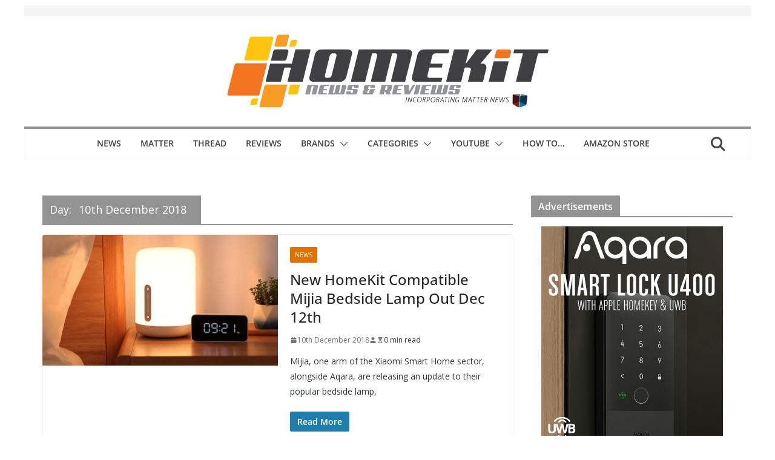

--- FILE ---
content_type: text/html; charset=UTF-8
request_url: https://homekitnews.com/2018/12/10/
body_size: 22769
content:
		<!doctype html>
		<html lang="en-GB" xmlns:fb="https://www.facebook.com/2008/fbml" xmlns:addthis="https://www.addthis.com/help/api-spec" >
		
<head>

			<meta charset="UTF-8"/>
		<meta name="viewport" content="width=device-width, initial-scale=1">
		<link rel="profile" href="http://gmpg.org/xfn/11"/>
		
	<meta name='robots' content='noindex, follow' />

	<!-- This site is optimized with the Yoast SEO plugin v26.8 - https://yoast.com/product/yoast-seo-wordpress/ -->
	<title>10th December 2018 - Homekit News and Reviews</title>
	<meta property="og:locale" content="en_GB" />
	<meta property="og:type" content="website" />
	<meta property="og:title" content="10th December 2018 - Homekit News and Reviews" />
	<meta property="og:url" content="https://homekitnews.com/2018/12/10/" />
	<meta property="og:site_name" content="Homekit News and Reviews" />
	<meta name="twitter:card" content="summary_large_image" />
	<meta name="twitter:site" content="@infohomekitnews" />
	<script type="application/ld+json" class="yoast-schema-graph">{"@context":"https://schema.org","@graph":[{"@type":"CollectionPage","@id":"https://homekitnews.com/2018/12/10/","url":"https://homekitnews.com/2018/12/10/","name":"10th December 2018 - Homekit News and Reviews","isPartOf":{"@id":"https://homekitnews.com/#website"},"primaryImageOfPage":{"@id":"https://homekitnews.com/2018/12/10/#primaryimage"},"image":{"@id":"https://homekitnews.com/2018/12/10/#primaryimage"},"thumbnailUrl":"https://homekitnews.com/wp-content/uploads/2018/12/mijia-night-light-2.jpg","breadcrumb":{"@id":"https://homekitnews.com/2018/12/10/#breadcrumb"},"inLanguage":"en-GB"},{"@type":"ImageObject","inLanguage":"en-GB","@id":"https://homekitnews.com/2018/12/10/#primaryimage","url":"https://homekitnews.com/wp-content/uploads/2018/12/mijia-night-light-2.jpg","contentUrl":"https://homekitnews.com/wp-content/uploads/2018/12/mijia-night-light-2.jpg","width":800,"height":444},{"@type":"BreadcrumbList","@id":"https://homekitnews.com/2018/12/10/#breadcrumb","itemListElement":[{"@type":"ListItem","position":1,"name":"Home","item":"https://homekitnews.com/"},{"@type":"ListItem","position":2,"name":"Archives for 10th December 2018"}]},{"@type":"WebSite","@id":"https://homekitnews.com/#website","url":"https://homekitnews.com/","name":"Homekit News and Reviews","description":"all things HomeKit, Matter, and connected tech in one site.","publisher":{"@id":"https://homekitnews.com/#organization"},"potentialAction":[{"@type":"SearchAction","target":{"@type":"EntryPoint","urlTemplate":"https://homekitnews.com/?s={search_term_string}"},"query-input":{"@type":"PropertyValueSpecification","valueRequired":true,"valueName":"search_term_string"}}],"inLanguage":"en-GB"},{"@type":"Organization","@id":"https://homekitnews.com/#organization","name":"Homekit News and Reviews","url":"https://homekitnews.com/","logo":{"@type":"ImageObject","inLanguage":"en-GB","@id":"https://homekitnews.com/#/schema/logo/image/","url":"https://homekitnews.com/wp-content/uploads/2023/02/banner-hkn-22-23-x2.jpg","contentUrl":"https://homekitnews.com/wp-content/uploads/2023/02/banner-hkn-22-23-x2.jpg","width":1202,"height":270,"caption":"Homekit News and Reviews"},"image":{"@id":"https://homekitnews.com/#/schema/logo/image/"},"sameAs":["https://www.facebook.com/homekitnews","https://x.com/infohomekitnews","https://www.instagram.com/homekitnews","https://www.threads.net/@homekitnews","https://mastodon.social/@homekitnews"]}]}</script>
	<!-- / Yoast SEO plugin. -->


<link rel='dns-prefetch' href='//s7.addthis.com' />
<link rel='dns-prefetch' href='//stats.wp.com' />
<link rel='dns-prefetch' href='//fonts.googleapis.com' />
<link rel="alternate" type="application/rss+xml" title="Homekit News and Reviews &raquo; Feed" href="https://homekitnews.com/feed/" />
<link rel="alternate" type="application/rss+xml" title="Homekit News and Reviews &raquo; Comments Feed" href="https://homekitnews.com/comments/feed/" />
<style id='wp-img-auto-sizes-contain-inline-css' type='text/css'>
img:is([sizes=auto i],[sizes^="auto," i]){contain-intrinsic-size:3000px 1500px}
/*# sourceURL=wp-img-auto-sizes-contain-inline-css */
</style>
<style id='wp-emoji-styles-inline-css' type='text/css'>

	img.wp-smiley, img.emoji {
		display: inline !important;
		border: none !important;
		box-shadow: none !important;
		height: 1em !important;
		width: 1em !important;
		margin: 0 0.07em !important;
		vertical-align: -0.1em !important;
		background: none !important;
		padding: 0 !important;
	}
/*# sourceURL=wp-emoji-styles-inline-css */
</style>
<style id='wp-block-library-inline-css' type='text/css'>
:root{--wp-block-synced-color:#7a00df;--wp-block-synced-color--rgb:122,0,223;--wp-bound-block-color:var(--wp-block-synced-color);--wp-editor-canvas-background:#ddd;--wp-admin-theme-color:#007cba;--wp-admin-theme-color--rgb:0,124,186;--wp-admin-theme-color-darker-10:#006ba1;--wp-admin-theme-color-darker-10--rgb:0,107,160.5;--wp-admin-theme-color-darker-20:#005a87;--wp-admin-theme-color-darker-20--rgb:0,90,135;--wp-admin-border-width-focus:2px}@media (min-resolution:192dpi){:root{--wp-admin-border-width-focus:1.5px}}.wp-element-button{cursor:pointer}:root .has-very-light-gray-background-color{background-color:#eee}:root .has-very-dark-gray-background-color{background-color:#313131}:root .has-very-light-gray-color{color:#eee}:root .has-very-dark-gray-color{color:#313131}:root .has-vivid-green-cyan-to-vivid-cyan-blue-gradient-background{background:linear-gradient(135deg,#00d084,#0693e3)}:root .has-purple-crush-gradient-background{background:linear-gradient(135deg,#34e2e4,#4721fb 50%,#ab1dfe)}:root .has-hazy-dawn-gradient-background{background:linear-gradient(135deg,#faaca8,#dad0ec)}:root .has-subdued-olive-gradient-background{background:linear-gradient(135deg,#fafae1,#67a671)}:root .has-atomic-cream-gradient-background{background:linear-gradient(135deg,#fdd79a,#004a59)}:root .has-nightshade-gradient-background{background:linear-gradient(135deg,#330968,#31cdcf)}:root .has-midnight-gradient-background{background:linear-gradient(135deg,#020381,#2874fc)}:root{--wp--preset--font-size--normal:16px;--wp--preset--font-size--huge:42px}.has-regular-font-size{font-size:1em}.has-larger-font-size{font-size:2.625em}.has-normal-font-size{font-size:var(--wp--preset--font-size--normal)}.has-huge-font-size{font-size:var(--wp--preset--font-size--huge)}.has-text-align-center{text-align:center}.has-text-align-left{text-align:left}.has-text-align-right{text-align:right}.has-fit-text{white-space:nowrap!important}#end-resizable-editor-section{display:none}.aligncenter{clear:both}.items-justified-left{justify-content:flex-start}.items-justified-center{justify-content:center}.items-justified-right{justify-content:flex-end}.items-justified-space-between{justify-content:space-between}.screen-reader-text{border:0;clip-path:inset(50%);height:1px;margin:-1px;overflow:hidden;padding:0;position:absolute;width:1px;word-wrap:normal!important}.screen-reader-text:focus{background-color:#ddd;clip-path:none;color:#444;display:block;font-size:1em;height:auto;left:5px;line-height:normal;padding:15px 23px 14px;text-decoration:none;top:5px;width:auto;z-index:100000}html :where(.has-border-color){border-style:solid}html :where([style*=border-top-color]){border-top-style:solid}html :where([style*=border-right-color]){border-right-style:solid}html :where([style*=border-bottom-color]){border-bottom-style:solid}html :where([style*=border-left-color]){border-left-style:solid}html :where([style*=border-width]){border-style:solid}html :where([style*=border-top-width]){border-top-style:solid}html :where([style*=border-right-width]){border-right-style:solid}html :where([style*=border-bottom-width]){border-bottom-style:solid}html :where([style*=border-left-width]){border-left-style:solid}html :where(img[class*=wp-image-]){height:auto;max-width:100%}:where(figure){margin:0 0 1em}html :where(.is-position-sticky){--wp-admin--admin-bar--position-offset:var(--wp-admin--admin-bar--height,0px)}@media screen and (max-width:600px){html :where(.is-position-sticky){--wp-admin--admin-bar--position-offset:0px}}

/*# sourceURL=wp-block-library-inline-css */
</style><style id='global-styles-inline-css' type='text/css'>
:root{--wp--preset--aspect-ratio--square: 1;--wp--preset--aspect-ratio--4-3: 4/3;--wp--preset--aspect-ratio--3-4: 3/4;--wp--preset--aspect-ratio--3-2: 3/2;--wp--preset--aspect-ratio--2-3: 2/3;--wp--preset--aspect-ratio--16-9: 16/9;--wp--preset--aspect-ratio--9-16: 9/16;--wp--preset--color--black: #000000;--wp--preset--color--cyan-bluish-gray: #abb8c3;--wp--preset--color--white: #ffffff;--wp--preset--color--pale-pink: #f78da7;--wp--preset--color--vivid-red: #cf2e2e;--wp--preset--color--luminous-vivid-orange: #ff6900;--wp--preset--color--luminous-vivid-amber: #fcb900;--wp--preset--color--light-green-cyan: #7bdcb5;--wp--preset--color--vivid-green-cyan: #00d084;--wp--preset--color--pale-cyan-blue: #8ed1fc;--wp--preset--color--vivid-cyan-blue: #0693e3;--wp--preset--color--vivid-purple: #9b51e0;--wp--preset--color--cm-color-1: #257BC1;--wp--preset--color--cm-color-2: #2270B0;--wp--preset--color--cm-color-3: #FFFFFF;--wp--preset--color--cm-color-4: #F9FEFD;--wp--preset--color--cm-color-5: #27272A;--wp--preset--color--cm-color-6: #16181A;--wp--preset--color--cm-color-7: #8F8F8F;--wp--preset--color--cm-color-8: #FFFFFF;--wp--preset--color--cm-color-9: #C7C7C7;--wp--preset--gradient--vivid-cyan-blue-to-vivid-purple: linear-gradient(135deg,rgb(6,147,227) 0%,rgb(155,81,224) 100%);--wp--preset--gradient--light-green-cyan-to-vivid-green-cyan: linear-gradient(135deg,rgb(122,220,180) 0%,rgb(0,208,130) 100%);--wp--preset--gradient--luminous-vivid-amber-to-luminous-vivid-orange: linear-gradient(135deg,rgb(252,185,0) 0%,rgb(255,105,0) 100%);--wp--preset--gradient--luminous-vivid-orange-to-vivid-red: linear-gradient(135deg,rgb(255,105,0) 0%,rgb(207,46,46) 100%);--wp--preset--gradient--very-light-gray-to-cyan-bluish-gray: linear-gradient(135deg,rgb(238,238,238) 0%,rgb(169,184,195) 100%);--wp--preset--gradient--cool-to-warm-spectrum: linear-gradient(135deg,rgb(74,234,220) 0%,rgb(151,120,209) 20%,rgb(207,42,186) 40%,rgb(238,44,130) 60%,rgb(251,105,98) 80%,rgb(254,248,76) 100%);--wp--preset--gradient--blush-light-purple: linear-gradient(135deg,rgb(255,206,236) 0%,rgb(152,150,240) 100%);--wp--preset--gradient--blush-bordeaux: linear-gradient(135deg,rgb(254,205,165) 0%,rgb(254,45,45) 50%,rgb(107,0,62) 100%);--wp--preset--gradient--luminous-dusk: linear-gradient(135deg,rgb(255,203,112) 0%,rgb(199,81,192) 50%,rgb(65,88,208) 100%);--wp--preset--gradient--pale-ocean: linear-gradient(135deg,rgb(255,245,203) 0%,rgb(182,227,212) 50%,rgb(51,167,181) 100%);--wp--preset--gradient--electric-grass: linear-gradient(135deg,rgb(202,248,128) 0%,rgb(113,206,126) 100%);--wp--preset--gradient--midnight: linear-gradient(135deg,rgb(2,3,129) 0%,rgb(40,116,252) 100%);--wp--preset--font-size--small: 13px;--wp--preset--font-size--medium: 20px;--wp--preset--font-size--large: 36px;--wp--preset--font-size--x-large: 42px;--wp--preset--font-family--dm-sans: DM Sans, sans-serif;--wp--preset--font-family--public-sans: Public Sans, sans-serif;--wp--preset--font-family--roboto: Roboto, sans-serif;--wp--preset--font-family--segoe-ui: Segoe UI, Arial, sans-serif;--wp--preset--spacing--20: 0.44rem;--wp--preset--spacing--30: 0.67rem;--wp--preset--spacing--40: 1rem;--wp--preset--spacing--50: 1.5rem;--wp--preset--spacing--60: 2.25rem;--wp--preset--spacing--70: 3.38rem;--wp--preset--spacing--80: 5.06rem;--wp--preset--shadow--natural: 6px 6px 9px rgba(0, 0, 0, 0.2);--wp--preset--shadow--deep: 12px 12px 50px rgba(0, 0, 0, 0.4);--wp--preset--shadow--sharp: 6px 6px 0px rgba(0, 0, 0, 0.2);--wp--preset--shadow--outlined: 6px 6px 0px -3px rgb(255, 255, 255), 6px 6px rgb(0, 0, 0);--wp--preset--shadow--crisp: 6px 6px 0px rgb(0, 0, 0);}:root { --wp--style--global--content-size: 760px;--wp--style--global--wide-size: 1160px; }:where(body) { margin: 0; }.wp-site-blocks > .alignleft { float: left; margin-right: 2em; }.wp-site-blocks > .alignright { float: right; margin-left: 2em; }.wp-site-blocks > .aligncenter { justify-content: center; margin-left: auto; margin-right: auto; }:where(.wp-site-blocks) > * { margin-block-start: 24px; margin-block-end: 0; }:where(.wp-site-blocks) > :first-child { margin-block-start: 0; }:where(.wp-site-blocks) > :last-child { margin-block-end: 0; }:root { --wp--style--block-gap: 24px; }:root :where(.is-layout-flow) > :first-child{margin-block-start: 0;}:root :where(.is-layout-flow) > :last-child{margin-block-end: 0;}:root :where(.is-layout-flow) > *{margin-block-start: 24px;margin-block-end: 0;}:root :where(.is-layout-constrained) > :first-child{margin-block-start: 0;}:root :where(.is-layout-constrained) > :last-child{margin-block-end: 0;}:root :where(.is-layout-constrained) > *{margin-block-start: 24px;margin-block-end: 0;}:root :where(.is-layout-flex){gap: 24px;}:root :where(.is-layout-grid){gap: 24px;}.is-layout-flow > .alignleft{float: left;margin-inline-start: 0;margin-inline-end: 2em;}.is-layout-flow > .alignright{float: right;margin-inline-start: 2em;margin-inline-end: 0;}.is-layout-flow > .aligncenter{margin-left: auto !important;margin-right: auto !important;}.is-layout-constrained > .alignleft{float: left;margin-inline-start: 0;margin-inline-end: 2em;}.is-layout-constrained > .alignright{float: right;margin-inline-start: 2em;margin-inline-end: 0;}.is-layout-constrained > .aligncenter{margin-left: auto !important;margin-right: auto !important;}.is-layout-constrained > :where(:not(.alignleft):not(.alignright):not(.alignfull)){max-width: var(--wp--style--global--content-size);margin-left: auto !important;margin-right: auto !important;}.is-layout-constrained > .alignwide{max-width: var(--wp--style--global--wide-size);}body .is-layout-flex{display: flex;}.is-layout-flex{flex-wrap: wrap;align-items: center;}.is-layout-flex > :is(*, div){margin: 0;}body .is-layout-grid{display: grid;}.is-layout-grid > :is(*, div){margin: 0;}body{padding-top: 0px;padding-right: 0px;padding-bottom: 0px;padding-left: 0px;}a:where(:not(.wp-element-button)){text-decoration: underline;}:root :where(.wp-element-button, .wp-block-button__link){background-color: #32373c;border-width: 0;color: #fff;font-family: inherit;font-size: inherit;font-style: inherit;font-weight: inherit;letter-spacing: inherit;line-height: inherit;padding-top: calc(0.667em + 2px);padding-right: calc(1.333em + 2px);padding-bottom: calc(0.667em + 2px);padding-left: calc(1.333em + 2px);text-decoration: none;text-transform: inherit;}.has-black-color{color: var(--wp--preset--color--black) !important;}.has-cyan-bluish-gray-color{color: var(--wp--preset--color--cyan-bluish-gray) !important;}.has-white-color{color: var(--wp--preset--color--white) !important;}.has-pale-pink-color{color: var(--wp--preset--color--pale-pink) !important;}.has-vivid-red-color{color: var(--wp--preset--color--vivid-red) !important;}.has-luminous-vivid-orange-color{color: var(--wp--preset--color--luminous-vivid-orange) !important;}.has-luminous-vivid-amber-color{color: var(--wp--preset--color--luminous-vivid-amber) !important;}.has-light-green-cyan-color{color: var(--wp--preset--color--light-green-cyan) !important;}.has-vivid-green-cyan-color{color: var(--wp--preset--color--vivid-green-cyan) !important;}.has-pale-cyan-blue-color{color: var(--wp--preset--color--pale-cyan-blue) !important;}.has-vivid-cyan-blue-color{color: var(--wp--preset--color--vivid-cyan-blue) !important;}.has-vivid-purple-color{color: var(--wp--preset--color--vivid-purple) !important;}.has-cm-color-1-color{color: var(--wp--preset--color--cm-color-1) !important;}.has-cm-color-2-color{color: var(--wp--preset--color--cm-color-2) !important;}.has-cm-color-3-color{color: var(--wp--preset--color--cm-color-3) !important;}.has-cm-color-4-color{color: var(--wp--preset--color--cm-color-4) !important;}.has-cm-color-5-color{color: var(--wp--preset--color--cm-color-5) !important;}.has-cm-color-6-color{color: var(--wp--preset--color--cm-color-6) !important;}.has-cm-color-7-color{color: var(--wp--preset--color--cm-color-7) !important;}.has-cm-color-8-color{color: var(--wp--preset--color--cm-color-8) !important;}.has-cm-color-9-color{color: var(--wp--preset--color--cm-color-9) !important;}.has-black-background-color{background-color: var(--wp--preset--color--black) !important;}.has-cyan-bluish-gray-background-color{background-color: var(--wp--preset--color--cyan-bluish-gray) !important;}.has-white-background-color{background-color: var(--wp--preset--color--white) !important;}.has-pale-pink-background-color{background-color: var(--wp--preset--color--pale-pink) !important;}.has-vivid-red-background-color{background-color: var(--wp--preset--color--vivid-red) !important;}.has-luminous-vivid-orange-background-color{background-color: var(--wp--preset--color--luminous-vivid-orange) !important;}.has-luminous-vivid-amber-background-color{background-color: var(--wp--preset--color--luminous-vivid-amber) !important;}.has-light-green-cyan-background-color{background-color: var(--wp--preset--color--light-green-cyan) !important;}.has-vivid-green-cyan-background-color{background-color: var(--wp--preset--color--vivid-green-cyan) !important;}.has-pale-cyan-blue-background-color{background-color: var(--wp--preset--color--pale-cyan-blue) !important;}.has-vivid-cyan-blue-background-color{background-color: var(--wp--preset--color--vivid-cyan-blue) !important;}.has-vivid-purple-background-color{background-color: var(--wp--preset--color--vivid-purple) !important;}.has-cm-color-1-background-color{background-color: var(--wp--preset--color--cm-color-1) !important;}.has-cm-color-2-background-color{background-color: var(--wp--preset--color--cm-color-2) !important;}.has-cm-color-3-background-color{background-color: var(--wp--preset--color--cm-color-3) !important;}.has-cm-color-4-background-color{background-color: var(--wp--preset--color--cm-color-4) !important;}.has-cm-color-5-background-color{background-color: var(--wp--preset--color--cm-color-5) !important;}.has-cm-color-6-background-color{background-color: var(--wp--preset--color--cm-color-6) !important;}.has-cm-color-7-background-color{background-color: var(--wp--preset--color--cm-color-7) !important;}.has-cm-color-8-background-color{background-color: var(--wp--preset--color--cm-color-8) !important;}.has-cm-color-9-background-color{background-color: var(--wp--preset--color--cm-color-9) !important;}.has-black-border-color{border-color: var(--wp--preset--color--black) !important;}.has-cyan-bluish-gray-border-color{border-color: var(--wp--preset--color--cyan-bluish-gray) !important;}.has-white-border-color{border-color: var(--wp--preset--color--white) !important;}.has-pale-pink-border-color{border-color: var(--wp--preset--color--pale-pink) !important;}.has-vivid-red-border-color{border-color: var(--wp--preset--color--vivid-red) !important;}.has-luminous-vivid-orange-border-color{border-color: var(--wp--preset--color--luminous-vivid-orange) !important;}.has-luminous-vivid-amber-border-color{border-color: var(--wp--preset--color--luminous-vivid-amber) !important;}.has-light-green-cyan-border-color{border-color: var(--wp--preset--color--light-green-cyan) !important;}.has-vivid-green-cyan-border-color{border-color: var(--wp--preset--color--vivid-green-cyan) !important;}.has-pale-cyan-blue-border-color{border-color: var(--wp--preset--color--pale-cyan-blue) !important;}.has-vivid-cyan-blue-border-color{border-color: var(--wp--preset--color--vivid-cyan-blue) !important;}.has-vivid-purple-border-color{border-color: var(--wp--preset--color--vivid-purple) !important;}.has-cm-color-1-border-color{border-color: var(--wp--preset--color--cm-color-1) !important;}.has-cm-color-2-border-color{border-color: var(--wp--preset--color--cm-color-2) !important;}.has-cm-color-3-border-color{border-color: var(--wp--preset--color--cm-color-3) !important;}.has-cm-color-4-border-color{border-color: var(--wp--preset--color--cm-color-4) !important;}.has-cm-color-5-border-color{border-color: var(--wp--preset--color--cm-color-5) !important;}.has-cm-color-6-border-color{border-color: var(--wp--preset--color--cm-color-6) !important;}.has-cm-color-7-border-color{border-color: var(--wp--preset--color--cm-color-7) !important;}.has-cm-color-8-border-color{border-color: var(--wp--preset--color--cm-color-8) !important;}.has-cm-color-9-border-color{border-color: var(--wp--preset--color--cm-color-9) !important;}.has-vivid-cyan-blue-to-vivid-purple-gradient-background{background: var(--wp--preset--gradient--vivid-cyan-blue-to-vivid-purple) !important;}.has-light-green-cyan-to-vivid-green-cyan-gradient-background{background: var(--wp--preset--gradient--light-green-cyan-to-vivid-green-cyan) !important;}.has-luminous-vivid-amber-to-luminous-vivid-orange-gradient-background{background: var(--wp--preset--gradient--luminous-vivid-amber-to-luminous-vivid-orange) !important;}.has-luminous-vivid-orange-to-vivid-red-gradient-background{background: var(--wp--preset--gradient--luminous-vivid-orange-to-vivid-red) !important;}.has-very-light-gray-to-cyan-bluish-gray-gradient-background{background: var(--wp--preset--gradient--very-light-gray-to-cyan-bluish-gray) !important;}.has-cool-to-warm-spectrum-gradient-background{background: var(--wp--preset--gradient--cool-to-warm-spectrum) !important;}.has-blush-light-purple-gradient-background{background: var(--wp--preset--gradient--blush-light-purple) !important;}.has-blush-bordeaux-gradient-background{background: var(--wp--preset--gradient--blush-bordeaux) !important;}.has-luminous-dusk-gradient-background{background: var(--wp--preset--gradient--luminous-dusk) !important;}.has-pale-ocean-gradient-background{background: var(--wp--preset--gradient--pale-ocean) !important;}.has-electric-grass-gradient-background{background: var(--wp--preset--gradient--electric-grass) !important;}.has-midnight-gradient-background{background: var(--wp--preset--gradient--midnight) !important;}.has-small-font-size{font-size: var(--wp--preset--font-size--small) !important;}.has-medium-font-size{font-size: var(--wp--preset--font-size--medium) !important;}.has-large-font-size{font-size: var(--wp--preset--font-size--large) !important;}.has-x-large-font-size{font-size: var(--wp--preset--font-size--x-large) !important;}.has-dm-sans-font-family{font-family: var(--wp--preset--font-family--dm-sans) !important;}.has-public-sans-font-family{font-family: var(--wp--preset--font-family--public-sans) !important;}.has-roboto-font-family{font-family: var(--wp--preset--font-family--roboto) !important;}.has-segoe-ui-font-family{font-family: var(--wp--preset--font-family--segoe-ui) !important;}
/*# sourceURL=global-styles-inline-css */
</style>

<link rel='stylesheet' id='colormag_style-css' href='https://homekitnews.com/wp-content/themes/colormag-pro/style.css?ver=5.1.4' type='text/css' media='all' />
<style id='colormag_style-inline-css' type='text/css'>
.colormag-button,
			blockquote, button,
			input[type=reset],
			input[type=button],
			input[type=submit],
			.cm-home-icon.front_page_on,
			.cm-post-categories a,
			.cm-primary-nav ul li ul li:hover,
			.cm-primary-nav ul li.current-menu-item,
			.cm-primary-nav ul li.current_page_ancestor,
			.cm-primary-nav ul li.current-menu-ancestor,
			.cm-primary-nav ul li.current_page_item,
			.cm-primary-nav ul li:hover,
			.cm-primary-nav ul li.focus,
			.cm-mobile-nav li a:hover,
			.colormag-header-clean #cm-primary-nav .cm-menu-toggle:hover,
			.cm-header .cm-mobile-nav li:hover,
			.cm-header .cm-mobile-nav li.current-page-ancestor,
			.cm-header .cm-mobile-nav li.current-menu-ancestor,
			.cm-header .cm-mobile-nav li.current-page-item,
			.cm-header .cm-mobile-nav li.current-menu-item,
			.cm-primary-nav ul li.focus > a,
			.cm-layout-2 .cm-primary-nav ul ul.sub-menu li.focus > a,
			.cm-mobile-nav .current-menu-item>a, .cm-mobile-nav .current_page_item>a,
			.colormag-header-clean .cm-mobile-nav li:hover > a,
			.colormag-header-clean .cm-mobile-nav li.current-page-ancestor > a,
			.colormag-header-clean .cm-mobile-nav li.current-menu-ancestor > a,
			.colormag-header-clean .cm-mobile-nav li.current-page-item > a,
			.colormag-header-clean .cm-mobile-nav li.current-menu-item > a,
			.fa.search-top:hover,
			.widget_call_to_action .btn--primary,
			.colormag-footer--classic .cm-footer-cols .cm-row .cm-widget-title span::before,
			.colormag-footer--classic-bordered .cm-footer-cols .cm-row .cm-widget-title span::before,
			.cm-featured-posts .cm-widget-title span,
			.cm-featured-category-slider-widget .cm-slide-content .cm-entry-header-meta .cm-post-categories a,
			.cm-highlighted-posts .cm-post-content .cm-entry-header-meta .cm-post-categories a,
			.cm-category-slide-next, .cm-category-slide-prev, .slide-next,
			.slide-prev, .cm-tabbed-widget ul li, .cm-posts .wp-pagenavi .current,
			.cm-posts .wp-pagenavi a:hover, .cm-secondary .cm-widget-title span,
			.cm-posts .post .cm-post-content .cm-entry-header-meta .cm-post-categories a,
			.cm-page-header .cm-page-title span, .entry-meta .post-format i,
			.format-link, .cm-entry-button, .infinite-scroll .tg-infinite-scroll,
			.no-more-post-text, .pagination span,
			.cm-footer-cols .cm-row .cm-widget-title span,
			.advertisement_above_footer .cm-widget-title span,
			.error, .cm-primary .cm-widget-title span,
			.related-posts-wrapper.style-three .cm-post-content .cm-entry-title a:hover:before,
			.cm-slider-area .cm-widget-title span,
			.cm-beside-slider-widget .cm-widget-title span,
			.top-full-width-sidebar .cm-widget-title span,
			.wp-block-quote, .wp-block-quote.is-style-large,
			.wp-block-quote.has-text-align-right,
			.page-numbers .current, .search-wrap button,
			.cm-error-404 .cm-btn, .widget .wp-block-heading, .wp-block-search button,
			.widget a::before, .cm-post-date a::before,
			.byline a::before,
			.colormag-footer--classic-bordered .cm-widget-title::before,
			.wp-block-button__link,
			#cm-tertiary .cm-widget-title span,
			.link-pagination .post-page-numbers.current,
			.wp-block-query-pagination-numbers .page-numbers.current,
			.wp-element-button,
			.wp-block-button .wp-block-button__link,
			.wp-element-button,
			.cm-layout-2 .cm-primary-nav ul ul.sub-menu li:hover,
			.cm-layout-2 .cm-primary-nav ul ul.sub-menu li.current-menu-ancestor,
			.cm-layout-2 .cm-primary-nav ul ul.sub-menu li.current-menu-item,
			.cm-layout-2 .cm-primary-nav ul ul.sub-menu li.focus,
			.cm-primary-nav .cm-random-post a:hover,
			.cm-primary-nav .cm-home-icon a:hover,
			.tg-infinite-pagination .tg-load-more,
			.comment .comment-author-link .post-author,
			.cm-footer-builder .cm-widget-title span,
			.wp-block-search .wp-element-button:hover{background-color:#939393;}a,
			.cm-layout-2 #cm-primary-nav .fa.search-top:hover,
			.cm-layout-2 #cm-primary-nav.cm-mobile-nav .cm-random-post a:hover .fa-random,
			.cm-layout-2 #cm-primary-nav.cm-primary-nav .cm-random-post a:hover .fa-random,
			.cm-layout-2 .breaking-news .newsticker a:hover,
			.cm-layout-2 .cm-primary-nav ul li.current-menu-item > a,
			.cm-layout-2 .cm-primary-nav ul li.current_page_item > a,
			.cm-layout-2 .cm-primary-nav ul li:hover > a,
			.cm-layout-2 .cm-primary-nav ul li.focus > a
			.dark-skin .cm-layout-2-style-1 #cm-primary-nav.cm-primary-nav .cm-home-icon:hover .fa,
			.byline a:hover, .comments a:hover, .cm-edit-link a:hover, .cm-post-date a:hover,
			.social-links:not(.cm-header-actions .social-links) i.fa:hover, .cm-tag-links a:hover,
			.colormag-header-clean .social-links li:hover i.fa, .cm-layout-2-style-1 .social-links li:hover i.fa,
			.colormag-header-clean .breaking-news .newsticker a:hover, .widget_featured_posts .article-content .cm-entry-title a:hover,
			.widget_featured_slider .slide-content .cm-below-entry-meta .byline a:hover,
			.widget_featured_slider .slide-content .cm-below-entry-meta .comments a:hover,
			.widget_featured_slider .slide-content .cm-below-entry-meta .cm-post-date a:hover,
			.widget_featured_slider .slide-content .cm-entry-title a:hover,
			.widget_block_picture_news.widget_featured_posts .article-content .cm-entry-title a:hover,
			.widget_highlighted_posts .article-content .cm-below-entry-meta .byline a:hover,
			.widget_highlighted_posts .article-content .cm-below-entry-meta .comments a:hover,
			.widget_highlighted_posts .article-content .cm-below-entry-meta .cm-post-date a:hover,
			.widget_highlighted_posts .article-content .cm-entry-title a:hover, i.fa-arrow-up, i.fa-arrow-down,
			.cm-site-title a, #content .post .article-content .cm-entry-title a:hover, .entry-meta .byline i,
			.entry-meta .cat-links i, .entry-meta a, .post .cm-entry-title a:hover, .search .cm-entry-title a:hover,
			.entry-meta .comments-link a:hover, .entry-meta .cm-edit-link a:hover, .entry-meta .cm-post-date a:hover,
			.entry-meta .cm-tag-links a:hover, .single #content .tags a:hover, .count, .next a:hover, .previous a:hover,
			.related-posts-main-title .fa, .single-related-posts .article-content .cm-entry-title a:hover,
			.pagination a span:hover,
			#content .comments-area a.comment-cm-edit-link:hover, #content .comments-area a.comment-permalink:hover,
			#content .comments-area article header cite a:hover, .comments-area .comment-author-link a:hover,
			.comment .comment-reply-link:hover,
			.nav-next a, .nav-previous a,
			#cm-footer .cm-footer-menu ul li a:hover,
			.cm-footer-cols .cm-row a:hover, a#scroll-up i, .related-posts-wrapper-flyout .cm-entry-title a:hover,
			.human-diff-time .human-diff-time-display:hover,
			.cm-layout-2-style-1 #cm-primary-nav .fa:hover,
			.cm-footer-bar a,
			.cm-post-date a:hover,
			.cm-author a:hover,
			.cm-comments-link a:hover,
			.cm-tag-links a:hover,
			.cm-edit-link a:hover,
			.cm-footer-bar .copyright a,
			.cm-featured-posts .cm-entry-title a:hover,
            .cm-featured-posts--style-5.cm-featured-posts .cm-post-title-below-image .cm-post .cm-post-content .cm-entry-title a:hover,
			.cm-posts .post .cm-post-content .cm-entry-title a:hover,
			.cm-posts .post .single-title-above .cm-entry-title a:hover,
			.cm-layout-2 .cm-primary-nav ul li:hover > a,
			.cm-layout-2 #cm-primary-nav .fa:hover,
			.cm-entry-title a:hover,
			button:hover, input[type="button"]:hover,
			input[type="reset"]:hover,
			input[type="submit"]:hover,
			.wp-block-button .wp-block-button__link:hover,
			.cm-button:hover,
			.wp-element-button:hover,
			li.product .added_to_cart:hover,
			.comments-area .comment-permalink:hover{color:#939393;}#cm-primary-nav,
			.cm-contained .cm-header-2 .cm-row, .cm-header-builder.cm-full-width .cm-main-header .cm-header-bottom-row{border-top-color:#939393;}.cm-layout-2 #cm-primary-nav,
			.cm-layout-2 .cm-primary-nav ul ul.sub-menu li:hover,
			.cm-layout-2 .cm-primary-nav ul > li:hover > a,
			.cm-layout-2 .cm-primary-nav ul > li.current-menu-item > a,
			.cm-layout-2 .cm-primary-nav ul > li.current-menu-ancestor > a,
			.cm-layout-2 .cm-primary-nav ul ul.sub-menu li.current-menu-ancestor,
			.cm-layout-2 .cm-primary-nav ul ul.sub-menu li.current-menu-item,
			.cm-layout-2 .cm-primary-nav ul ul.sub-menu li.focus,
			cm-layout-2 .cm-primary-nav ul ul.sub-menu li.current-menu-ancestor,
			cm-layout-2 .cm-primary-nav ul ul.sub-menu li.current-menu-item,
			cm-layout-2 #cm-primary-nav .cm-menu-toggle:hover,
			cm-layout-2 #cm-primary-nav.cm-mobile-nav .cm-menu-toggle,
			cm-layout-2 .cm-primary-nav ul > li:hover > a,
			cm-layout-2 .cm-primary-nav ul > li.current-menu-item > a,
			cm-layout-2 .cm-primary-nav ul > li.current-menu-ancestor > a,
			.cm-layout-2 .cm-primary-nav ul li.focus > a, .pagination a span:hover,
			.cm-error-404 .cm-btn,
			.single-post .cm-post-categories a::after,
			.widget .block-title,
			.cm-layout-2 .cm-primary-nav ul li.focus > a,
			button,
			input[type="button"],
			input[type="reset"],
			input[type="submit"],
			.wp-block-button .wp-block-button__link,
			.cm-button,
			.wp-element-button,
			li.product .added_to_cart{border-color:#939393;}.cm-secondary .cm-widget-title,
			#cm-tertiary .cm-widget-title,
			.widget_featured_posts .widget-title,
			#secondary .widget-title,
			#cm-tertiary .widget-title,
			.cm-page-header .cm-page-title,
			.cm-footer-cols .cm-row .widget-title,
			.advertisement_above_footer .widget-title,
			#primary .widget-title,
			.widget_slider_area .widget-title,
			.widget_beside_slider .widget-title,
			.top-full-width-sidebar .widget-title,
			.cm-footer-cols .cm-row .cm-widget-title,
			.cm-footer-bar .copyright a,
			.cm-layout-2.cm-layout-2-style-2 #cm-primary-nav,
			.cm-layout-2 .cm-primary-nav ul > li:hover > a,
			.cm-footer-builder .cm-widget-title,
			.cm-layout-2 .cm-primary-nav ul > li.current-menu-item > a{border-bottom-color:#939393;}.cm-entry-summary a,
			.mzb-featured-categories .mzb-post-title a,
			.mzb-tab-post .mzb-post-title a,
			.mzb-post-list .mzb-post-title a,
			.mzb-featured-posts .mzb-post-title a,
			.mzb-featured-categories .mzb-post-title a{color:#ff9000;}.post .cm-entry-summary a:hover,
			.mzb-featured-categories .mzb-post-title a:hover,
			.mzb-tab-post .mzb-post-title a:hover,
			.mzb-post-list .mzb-post-title a:hover,
			.mzb-featured-posts .mzb-post-title a:hover,
			.mzb-featured-categories .mzb-post-title a:hover{color:#2d70ff;}@media screen and (min-width: 992px) {.cm-primary{width:70%;}}#cm-primary-nav, .colormag-header-clean #cm-primary-nav .cm-row, .colormag-header-clean--full-width #cm-primary-nav, .cm-header .cm-main-header .cm-primary-nav .cm-row, .cm-home-icon.front_page_on{background-color:#232323;}.cm-header .cm-menu-toggle svg,
			.cm-header .cm-menu-toggle svg{fill:#fff;}.blog .cm-posts .post .cm-post-content .human-diff-time .human-diff-time-display,
			.blog .cm-posts .post .cm-post-content .cm-below-entry-meta .cm-post-date a,
			.blog .cm-posts .post .cm-post-content .cm-below-entry-meta .cm-author,
			.blog .cm-posts .post .cm-post-content .cm-below-entry-meta .cm-author a,
			.blog .cm-posts .post .cm-post-content .cm-below-entry-meta .cm-post-views a,
			.blog .cm-posts .post .cm-post-content .cm-below-entry-meta .cm-tag-links a,
			.blog .cm-posts .post .cm-post-content .cm-below-entry-meta .cm-comments-link a,
			.blog .cm-posts .post .cm-post-content .cm-below-entry-meta .cm-edit-link a,
			.blog .cm-posts .post .cm-post-content .cm-below-entry-meta .cm-edit-link i,
			.blog .cm-posts .post .cm-post-content .cm-below-entry-meta .cm-post-views,
			.blog .cm-posts .post .cm-post-content .cm-below-entry-meta .cm-reading-time,
			.blog .cm-posts .post .cm-post-content .cm-below-entry-meta .cm-reading-time::before{}.search .cm-posts .post .cm-post-content .human-diff-time .human-diff-time-display,
			.search .cm-posts .post .cm-post-content .cm-below-entry-meta .cm-post-date a,
			.search .cm-posts .post .cm-post-content .cm-below-entry-meta .cm-author,
			.search .cm-posts .post .cm-post-content .cm-below-entry-meta .cm-author a,
			.search .cm-posts .post .cm-post-content .cm-below-entry-meta .cm-post-views a,
			.search .cm-posts .post .cm-post-content .cm-below-entry-meta .cm-tag-links a,
			.search .cm-posts .post .cm-post-content .cm-below-entry-meta .cm-comments-link a,
			.search .cm-posts .post .cm-post-content .cm-below-entry-meta .cm-edit-link a,
			.search .cm-posts .post .cm-post-content .cm-below-entry-meta .cm-edit-link i,
			.search .cm-posts .post .cm-post-content .cm-below-entry-meta .cm-post-views,
			.search .cm-posts .post .cm-post-content .cm-below-entry-meta .cm-reading-time,
			.search .cm-posts .post .cm-post-content .cm-below-entry-meta .cm-reading-time::before{}.single-post .cm-posts .post .cm-post-content .human-diff-time .human-diff-time-display,
			.single-post .cm-posts .post .cm-post-content .cm-below-entry-meta .cm-post-date a,
			.single-post .cm-posts .post .cm-post-content .cm-below-entry-meta .cm-author,
			.single-post .cm-posts .post .cm-post-content .cm-below-entry-meta .cm-author a,
			.single-post .cm-posts .post .cm-post-content .cm-below-entry-meta .cm-post-views a,
			.single-post .cm-posts .post .cm-post-content .cm-below-entry-meta .cm-tag-links a,
			.single-post .cm-posts .post .cm-post-content .cm-below-entry-meta .cm-comments-link a,
			.single-post .cm-posts .post .cm-post-content .cm-below-entry-meta .cm-edit-link a,
			.single-post .cm-posts .post .cm-post-content .cm-below-entry-meta .cm-edit-link i,
			.single-post .cm-posts .post .cm-post-content .cm-below-entry-meta .cm-post-views,
			.single-post .cm-posts .post .cm-post-content .cm-below-entry-meta .cm-reading-time,
			.single-post .cm-posts .post .cm-post-content .cm-below-entry-meta .cm-reading-time::before{}.blog .cm-post-date a,
			.blog .human-diff-time .human-diff-time-display,
			.blog .cm-total-views,
			.blog .cm-author a,
			.blog .cm-post-views,
			.blog .total-views,
			.blog .cm-edit-link a,
			.blog .cm-comments-link a,
			.blog .cm-reading-time,
			.blog.dark-skin .cm-post-date a,
			.blog.dark-skin .cm-author a,
			.blog.dark-skin .cm-comments-link a,
			.blog.dark-skin .cm-posts .post .cm-post-content .cm-below-entry-meta .cm-post-views span,
			.blog .cm-footer-cols .cm-reading-time{color:rgb(136,136,136);}.search .cm-post-date a,
			.search .human-diff-time .human-diff-time-display,
			.search .cm-total-views,
			.search .cm-author a,
			.search .cm-post-views,
			.search .total-views,
			.search .cm-edit-link a,
			.search .cm-comments-link a,
			.search .cm-reading-time,
			.search.dark-skin .cm-post-date a,
			.search.dark-skin .cm-author a,
			.search.dark-skin .cm-comments-link a,
			.search.dark-skin .cm-posts .post .cm-post-content .cm-below-entry-meta .cm-post-views span,
			.search .cm-footer-cols .cm-reading-time{color:rgb(136,136,136);}.single-post .cm-post-date a,
			.single-post .human-diff-time .human-diff-time-display,
			.single-post .cm-total-views,
			.single-post .cm-author a,
			.single-post .cm-post-views,
			.single-post .total-views,
			.single-post .cm-edit-link a,
			.single-post .cm-comments-link a,
			.single-post .cm-reading-time,
			.single-post.dark-skin .cm-post-date a,
			.single-post.dark-skin .cm-author a,
			.single-post.dark-skin .cm-comments-link a,
			.single-post.dark-skin .cm-posts .post .cm-post-content .cm-below-entry-meta .cm-post-views span,
			.single-post .cm-footer-cols .cm-reading-time{color:rgb(136,136,136);}.cm-content{background-color:#ffffff;}body{background-color:;background-position:;background-size:;background-attachment:fixed;background-repeat:no-repeat;}.colormag-button,
			input[type="reset"],
			input[type="button"],
			input[type="submit"],
			button,
			.cm-entry-button,
			.wp-block-button .wp-block-button__link{background-color:#207daf;}body,
			button,
			input,
			select,
			textarea{color:#30343f;}body,
			button,
			input,
			select,
			textarea,
			blockquote p,
			.entry-meta,
			.cm-entry-button,
			dl,
			.previous a,
			.next a,
			.nav-previous a,
			.nav-next a,
			#respond h3#reply-title #cancel-comment-reply-link,
			#respond form input[type="text"],
			#respond form textarea,
			.cm-secondary .widget,
			.cm-error-404 .widget,
			.cm-entry-summary p{font-family:Open Sans;}h1 ,h2, h3, h4, h5, h6{font-family:Open Sans;color:#333333;}h1{font-weight:Inherit;}h2{color:#333333;font-weight:Inherit;}h3{color:#333333;font-weight:Inherit;}.nav-links .page-numbers{justify-content:flex-start;}.colormag-button,
			blockquote, button,
			input[type=reset],
			input[type=button],
			input[type=submit],
			.cm-home-icon.front_page_on,
			.cm-post-categories a,
			.cm-primary-nav ul li ul li:hover,
			.cm-primary-nav ul li.current-menu-item,
			.cm-primary-nav ul li.current_page_ancestor,
			.cm-primary-nav ul li.current-menu-ancestor,
			.cm-primary-nav ul li.current_page_item,
			.cm-primary-nav ul li:hover,
			.cm-primary-nav ul li.focus,
			.cm-mobile-nav li a:hover,
			.colormag-header-clean #cm-primary-nav .cm-menu-toggle:hover,
			.cm-header .cm-mobile-nav li:hover,
			.cm-header .cm-mobile-nav li.current-page-ancestor,
			.cm-header .cm-mobile-nav li.current-menu-ancestor,
			.cm-header .cm-mobile-nav li.current-page-item,
			.cm-header .cm-mobile-nav li.current-menu-item,
			.cm-primary-nav ul li.focus > a,
			.cm-layout-2 .cm-primary-nav ul ul.sub-menu li.focus > a,
			.cm-mobile-nav .current-menu-item>a, .cm-mobile-nav .current_page_item>a,
			.colormag-header-clean .cm-mobile-nav li:hover > a,
			.colormag-header-clean .cm-mobile-nav li.current-page-ancestor > a,
			.colormag-header-clean .cm-mobile-nav li.current-menu-ancestor > a,
			.colormag-header-clean .cm-mobile-nav li.current-page-item > a,
			.colormag-header-clean .cm-mobile-nav li.current-menu-item > a,
			.fa.search-top:hover,
			.widget_call_to_action .btn--primary,
			.colormag-footer--classic .cm-footer-cols .cm-row .cm-widget-title span::before,
			.colormag-footer--classic-bordered .cm-footer-cols .cm-row .cm-widget-title span::before,
			.cm-featured-posts .cm-widget-title span,
			.cm-featured-category-slider-widget .cm-slide-content .cm-entry-header-meta .cm-post-categories a,
			.cm-highlighted-posts .cm-post-content .cm-entry-header-meta .cm-post-categories a,
			.cm-category-slide-next, .cm-category-slide-prev, .slide-next,
			.slide-prev, .cm-tabbed-widget ul li, .cm-posts .wp-pagenavi .current,
			.cm-posts .wp-pagenavi a:hover, .cm-secondary .cm-widget-title span,
			.cm-posts .post .cm-post-content .cm-entry-header-meta .cm-post-categories a,
			.cm-page-header .cm-page-title span, .entry-meta .post-format i,
			.format-link, .cm-entry-button, .infinite-scroll .tg-infinite-scroll,
			.no-more-post-text, .pagination span,
			.cm-footer-cols .cm-row .cm-widget-title span,
			.advertisement_above_footer .cm-widget-title span,
			.error, .cm-primary .cm-widget-title span,
			.related-posts-wrapper.style-three .cm-post-content .cm-entry-title a:hover:before,
			.cm-slider-area .cm-widget-title span,
			.cm-beside-slider-widget .cm-widget-title span,
			.top-full-width-sidebar .cm-widget-title span,
			.wp-block-quote, .wp-block-quote.is-style-large,
			.wp-block-quote.has-text-align-right,
			.page-numbers .current, .search-wrap button,
			.cm-error-404 .cm-btn, .widget .wp-block-heading, .wp-block-search button,
			.widget a::before, .cm-post-date a::before,
			.byline a::before,
			.colormag-footer--classic-bordered .cm-widget-title::before,
			.wp-block-button__link,
			#cm-tertiary .cm-widget-title span,
			.link-pagination .post-page-numbers.current,
			.wp-block-query-pagination-numbers .page-numbers.current,
			.wp-element-button,
			.wp-block-button .wp-block-button__link,
			.wp-element-button,
			.cm-layout-2 .cm-primary-nav ul ul.sub-menu li:hover,
			.cm-layout-2 .cm-primary-nav ul ul.sub-menu li.current-menu-ancestor,
			.cm-layout-2 .cm-primary-nav ul ul.sub-menu li.current-menu-item,
			.cm-layout-2 .cm-primary-nav ul ul.sub-menu li.focus,
			.cm-primary-nav .cm-random-post a:hover,
			.cm-primary-nav .cm-home-icon a:hover,
			.tg-infinite-pagination .tg-load-more,
			.comment .comment-author-link .post-author,
			.cm-footer-builder .cm-widget-title span,
			.wp-block-search .wp-element-button:hover{background-color:#939393;}a,
			.cm-layout-2 #cm-primary-nav .fa.search-top:hover,
			.cm-layout-2 #cm-primary-nav.cm-mobile-nav .cm-random-post a:hover .fa-random,
			.cm-layout-2 #cm-primary-nav.cm-primary-nav .cm-random-post a:hover .fa-random,
			.cm-layout-2 .breaking-news .newsticker a:hover,
			.cm-layout-2 .cm-primary-nav ul li.current-menu-item > a,
			.cm-layout-2 .cm-primary-nav ul li.current_page_item > a,
			.cm-layout-2 .cm-primary-nav ul li:hover > a,
			.cm-layout-2 .cm-primary-nav ul li.focus > a
			.dark-skin .cm-layout-2-style-1 #cm-primary-nav.cm-primary-nav .cm-home-icon:hover .fa,
			.byline a:hover, .comments a:hover, .cm-edit-link a:hover, .cm-post-date a:hover,
			.social-links:not(.cm-header-actions .social-links) i.fa:hover, .cm-tag-links a:hover,
			.colormag-header-clean .social-links li:hover i.fa, .cm-layout-2-style-1 .social-links li:hover i.fa,
			.colormag-header-clean .breaking-news .newsticker a:hover, .widget_featured_posts .article-content .cm-entry-title a:hover,
			.widget_featured_slider .slide-content .cm-below-entry-meta .byline a:hover,
			.widget_featured_slider .slide-content .cm-below-entry-meta .comments a:hover,
			.widget_featured_slider .slide-content .cm-below-entry-meta .cm-post-date a:hover,
			.widget_featured_slider .slide-content .cm-entry-title a:hover,
			.widget_block_picture_news.widget_featured_posts .article-content .cm-entry-title a:hover,
			.widget_highlighted_posts .article-content .cm-below-entry-meta .byline a:hover,
			.widget_highlighted_posts .article-content .cm-below-entry-meta .comments a:hover,
			.widget_highlighted_posts .article-content .cm-below-entry-meta .cm-post-date a:hover,
			.widget_highlighted_posts .article-content .cm-entry-title a:hover, i.fa-arrow-up, i.fa-arrow-down,
			.cm-site-title a, #content .post .article-content .cm-entry-title a:hover, .entry-meta .byline i,
			.entry-meta .cat-links i, .entry-meta a, .post .cm-entry-title a:hover, .search .cm-entry-title a:hover,
			.entry-meta .comments-link a:hover, .entry-meta .cm-edit-link a:hover, .entry-meta .cm-post-date a:hover,
			.entry-meta .cm-tag-links a:hover, .single #content .tags a:hover, .count, .next a:hover, .previous a:hover,
			.related-posts-main-title .fa, .single-related-posts .article-content .cm-entry-title a:hover,
			.pagination a span:hover,
			#content .comments-area a.comment-cm-edit-link:hover, #content .comments-area a.comment-permalink:hover,
			#content .comments-area article header cite a:hover, .comments-area .comment-author-link a:hover,
			.comment .comment-reply-link:hover,
			.nav-next a, .nav-previous a,
			#cm-footer .cm-footer-menu ul li a:hover,
			.cm-footer-cols .cm-row a:hover, a#scroll-up i, .related-posts-wrapper-flyout .cm-entry-title a:hover,
			.human-diff-time .human-diff-time-display:hover,
			.cm-layout-2-style-1 #cm-primary-nav .fa:hover,
			.cm-footer-bar a,
			.cm-post-date a:hover,
			.cm-author a:hover,
			.cm-comments-link a:hover,
			.cm-tag-links a:hover,
			.cm-edit-link a:hover,
			.cm-footer-bar .copyright a,
			.cm-featured-posts .cm-entry-title a:hover,
            .cm-featured-posts--style-5.cm-featured-posts .cm-post-title-below-image .cm-post .cm-post-content .cm-entry-title a:hover,
			.cm-posts .post .cm-post-content .cm-entry-title a:hover,
			.cm-posts .post .single-title-above .cm-entry-title a:hover,
			.cm-layout-2 .cm-primary-nav ul li:hover > a,
			.cm-layout-2 #cm-primary-nav .fa:hover,
			.cm-entry-title a:hover,
			button:hover, input[type="button"]:hover,
			input[type="reset"]:hover,
			input[type="submit"]:hover,
			.wp-block-button .wp-block-button__link:hover,
			.cm-button:hover,
			.wp-element-button:hover,
			li.product .added_to_cart:hover,
			.comments-area .comment-permalink:hover{color:#939393;}#cm-primary-nav,
			.cm-contained .cm-header-2 .cm-row, .cm-header-builder.cm-full-width .cm-main-header .cm-header-bottom-row{border-top-color:#939393;}.cm-layout-2 #cm-primary-nav,
			.cm-layout-2 .cm-primary-nav ul ul.sub-menu li:hover,
			.cm-layout-2 .cm-primary-nav ul > li:hover > a,
			.cm-layout-2 .cm-primary-nav ul > li.current-menu-item > a,
			.cm-layout-2 .cm-primary-nav ul > li.current-menu-ancestor > a,
			.cm-layout-2 .cm-primary-nav ul ul.sub-menu li.current-menu-ancestor,
			.cm-layout-2 .cm-primary-nav ul ul.sub-menu li.current-menu-item,
			.cm-layout-2 .cm-primary-nav ul ul.sub-menu li.focus,
			cm-layout-2 .cm-primary-nav ul ul.sub-menu li.current-menu-ancestor,
			cm-layout-2 .cm-primary-nav ul ul.sub-menu li.current-menu-item,
			cm-layout-2 #cm-primary-nav .cm-menu-toggle:hover,
			cm-layout-2 #cm-primary-nav.cm-mobile-nav .cm-menu-toggle,
			cm-layout-2 .cm-primary-nav ul > li:hover > a,
			cm-layout-2 .cm-primary-nav ul > li.current-menu-item > a,
			cm-layout-2 .cm-primary-nav ul > li.current-menu-ancestor > a,
			.cm-layout-2 .cm-primary-nav ul li.focus > a, .pagination a span:hover,
			.cm-error-404 .cm-btn,
			.single-post .cm-post-categories a::after,
			.widget .block-title,
			.cm-layout-2 .cm-primary-nav ul li.focus > a,
			button,
			input[type="button"],
			input[type="reset"],
			input[type="submit"],
			.wp-block-button .wp-block-button__link,
			.cm-button,
			.wp-element-button,
			li.product .added_to_cart{border-color:#939393;}.cm-secondary .cm-widget-title,
			#cm-tertiary .cm-widget-title,
			.widget_featured_posts .widget-title,
			#secondary .widget-title,
			#cm-tertiary .widget-title,
			.cm-page-header .cm-page-title,
			.cm-footer-cols .cm-row .widget-title,
			.advertisement_above_footer .widget-title,
			#primary .widget-title,
			.widget_slider_area .widget-title,
			.widget_beside_slider .widget-title,
			.top-full-width-sidebar .widget-title,
			.cm-footer-cols .cm-row .cm-widget-title,
			.cm-footer-bar .copyright a,
			.cm-layout-2.cm-layout-2-style-2 #cm-primary-nav,
			.cm-layout-2 .cm-primary-nav ul > li:hover > a,
			.cm-footer-builder .cm-widget-title,
			.cm-layout-2 .cm-primary-nav ul > li.current-menu-item > a{border-bottom-color:#939393;}.cm-entry-summary a,
			.mzb-featured-categories .mzb-post-title a,
			.mzb-tab-post .mzb-post-title a,
			.mzb-post-list .mzb-post-title a,
			.mzb-featured-posts .mzb-post-title a,
			.mzb-featured-categories .mzb-post-title a{color:#ff9000;}.post .cm-entry-summary a:hover,
			.mzb-featured-categories .mzb-post-title a:hover,
			.mzb-tab-post .mzb-post-title a:hover,
			.mzb-post-list .mzb-post-title a:hover,
			.mzb-featured-posts .mzb-post-title a:hover,
			.mzb-featured-categories .mzb-post-title a:hover{color:#2d70ff;}@media screen and (min-width: 992px) {.cm-primary{width:70%;}}#cm-primary-nav, .colormag-header-clean #cm-primary-nav .cm-row, .colormag-header-clean--full-width #cm-primary-nav, .cm-header .cm-main-header .cm-primary-nav .cm-row, .cm-home-icon.front_page_on{background-color:#232323;}.cm-header .cm-menu-toggle svg,
			.cm-header .cm-menu-toggle svg{fill:#fff;}.blog .cm-posts .post .cm-post-content .human-diff-time .human-diff-time-display,
			.blog .cm-posts .post .cm-post-content .cm-below-entry-meta .cm-post-date a,
			.blog .cm-posts .post .cm-post-content .cm-below-entry-meta .cm-author,
			.blog .cm-posts .post .cm-post-content .cm-below-entry-meta .cm-author a,
			.blog .cm-posts .post .cm-post-content .cm-below-entry-meta .cm-post-views a,
			.blog .cm-posts .post .cm-post-content .cm-below-entry-meta .cm-tag-links a,
			.blog .cm-posts .post .cm-post-content .cm-below-entry-meta .cm-comments-link a,
			.blog .cm-posts .post .cm-post-content .cm-below-entry-meta .cm-edit-link a,
			.blog .cm-posts .post .cm-post-content .cm-below-entry-meta .cm-edit-link i,
			.blog .cm-posts .post .cm-post-content .cm-below-entry-meta .cm-post-views,
			.blog .cm-posts .post .cm-post-content .cm-below-entry-meta .cm-reading-time,
			.blog .cm-posts .post .cm-post-content .cm-below-entry-meta .cm-reading-time::before{}.search .cm-posts .post .cm-post-content .human-diff-time .human-diff-time-display,
			.search .cm-posts .post .cm-post-content .cm-below-entry-meta .cm-post-date a,
			.search .cm-posts .post .cm-post-content .cm-below-entry-meta .cm-author,
			.search .cm-posts .post .cm-post-content .cm-below-entry-meta .cm-author a,
			.search .cm-posts .post .cm-post-content .cm-below-entry-meta .cm-post-views a,
			.search .cm-posts .post .cm-post-content .cm-below-entry-meta .cm-tag-links a,
			.search .cm-posts .post .cm-post-content .cm-below-entry-meta .cm-comments-link a,
			.search .cm-posts .post .cm-post-content .cm-below-entry-meta .cm-edit-link a,
			.search .cm-posts .post .cm-post-content .cm-below-entry-meta .cm-edit-link i,
			.search .cm-posts .post .cm-post-content .cm-below-entry-meta .cm-post-views,
			.search .cm-posts .post .cm-post-content .cm-below-entry-meta .cm-reading-time,
			.search .cm-posts .post .cm-post-content .cm-below-entry-meta .cm-reading-time::before{}.single-post .cm-posts .post .cm-post-content .human-diff-time .human-diff-time-display,
			.single-post .cm-posts .post .cm-post-content .cm-below-entry-meta .cm-post-date a,
			.single-post .cm-posts .post .cm-post-content .cm-below-entry-meta .cm-author,
			.single-post .cm-posts .post .cm-post-content .cm-below-entry-meta .cm-author a,
			.single-post .cm-posts .post .cm-post-content .cm-below-entry-meta .cm-post-views a,
			.single-post .cm-posts .post .cm-post-content .cm-below-entry-meta .cm-tag-links a,
			.single-post .cm-posts .post .cm-post-content .cm-below-entry-meta .cm-comments-link a,
			.single-post .cm-posts .post .cm-post-content .cm-below-entry-meta .cm-edit-link a,
			.single-post .cm-posts .post .cm-post-content .cm-below-entry-meta .cm-edit-link i,
			.single-post .cm-posts .post .cm-post-content .cm-below-entry-meta .cm-post-views,
			.single-post .cm-posts .post .cm-post-content .cm-below-entry-meta .cm-reading-time,
			.single-post .cm-posts .post .cm-post-content .cm-below-entry-meta .cm-reading-time::before{}.blog .cm-post-date a,
			.blog .human-diff-time .human-diff-time-display,
			.blog .cm-total-views,
			.blog .cm-author a,
			.blog .cm-post-views,
			.blog .total-views,
			.blog .cm-edit-link a,
			.blog .cm-comments-link a,
			.blog .cm-reading-time,
			.blog.dark-skin .cm-post-date a,
			.blog.dark-skin .cm-author a,
			.blog.dark-skin .cm-comments-link a,
			.blog.dark-skin .cm-posts .post .cm-post-content .cm-below-entry-meta .cm-post-views span,
			.blog .cm-footer-cols .cm-reading-time{color:rgb(136,136,136);}.search .cm-post-date a,
			.search .human-diff-time .human-diff-time-display,
			.search .cm-total-views,
			.search .cm-author a,
			.search .cm-post-views,
			.search .total-views,
			.search .cm-edit-link a,
			.search .cm-comments-link a,
			.search .cm-reading-time,
			.search.dark-skin .cm-post-date a,
			.search.dark-skin .cm-author a,
			.search.dark-skin .cm-comments-link a,
			.search.dark-skin .cm-posts .post .cm-post-content .cm-below-entry-meta .cm-post-views span,
			.search .cm-footer-cols .cm-reading-time{color:rgb(136,136,136);}.single-post .cm-post-date a,
			.single-post .human-diff-time .human-diff-time-display,
			.single-post .cm-total-views,
			.single-post .cm-author a,
			.single-post .cm-post-views,
			.single-post .total-views,
			.single-post .cm-edit-link a,
			.single-post .cm-comments-link a,
			.single-post .cm-reading-time,
			.single-post.dark-skin .cm-post-date a,
			.single-post.dark-skin .cm-author a,
			.single-post.dark-skin .cm-comments-link a,
			.single-post.dark-skin .cm-posts .post .cm-post-content .cm-below-entry-meta .cm-post-views span,
			.single-post .cm-footer-cols .cm-reading-time{color:rgb(136,136,136);}.cm-content{background-color:#ffffff;}body{background-color:;background-position:;background-size:;background-attachment:fixed;background-repeat:no-repeat;}.colormag-button,
			input[type="reset"],
			input[type="button"],
			input[type="submit"],
			button,
			.cm-entry-button,
			.wp-block-button .wp-block-button__link{background-color:#207daf;}body,
			button,
			input,
			select,
			textarea{color:#30343f;}body,
			button,
			input,
			select,
			textarea,
			blockquote p,
			.entry-meta,
			.cm-entry-button,
			dl,
			.previous a,
			.next a,
			.nav-previous a,
			.nav-next a,
			#respond h3#reply-title #cancel-comment-reply-link,
			#respond form input[type="text"],
			#respond form textarea,
			.cm-secondary .widget,
			.cm-error-404 .widget,
			.cm-entry-summary p{font-family:Open Sans;}h1 ,h2, h3, h4, h5, h6{font-family:Open Sans;color:#333333;}h1{font-weight:Inherit;}h2{color:#333333;font-weight:Inherit;}h3{color:#333333;font-weight:Inherit;}.nav-links .page-numbers{justify-content:flex-start;}.cm-header-builder .cm-header-buttons .cm-header-button .cm-button{background-color:#207daf;}.cm-header-builder .cm-header-top-row{background-color:#f4f4f5;}.cm-header-builder.cm-full-width .cm-desktop-row.cm-main-header .cm-header-bottom-row, .cm-header-builder.cm-full-width .cm-mobile-row .cm-header-bottom-row{background-color:#27272a;}.cm-header-builder.cm-full-width .cm-desktop-row.cm-main-header .cm-header-bottom-row, .cm-header-builder.cm-full-width .cm-mobile-row .cm-header-bottom-row{border-color:#207daf;}.cm-header-builder .cm-primary-nav .sub-menu, .cm-header-builder .cm-primary-nav .children{background-color:#232323;background-size:contain;}.cm-header-builder nav.cm-secondary-nav ul.sub-menu, .cm-header-builder .cm-secondary-nav .children{background-color:#232323;background-size:contain;}.cm-header-builder .cm-site-title a{color:#207daf;}.cm-footer-builder .cm-footer-bottom-row{background-color:#27272a;}.cm-footer-builder .cm-footer-bottom-row{border-color:#3F3F46;}:root{--top-grid-columns: 3;
			--main-grid-columns: 4;
			--bottom-grid-columns: 2;
			}.cm-footer-builder .cm-footer-bottom-row .cm-footer-col{flex-direction: column;}.cm-footer-builder .cm-footer-main-row .cm-footer-col{flex-direction: column;}.cm-footer-builder .cm-footer-top-row .cm-footer-col{flex-direction: column;} :root{--cm-color-1: #257BC1;--cm-color-2: #2270B0;--cm-color-3: #FFFFFF;--cm-color-4: #F9FEFD;--cm-color-5: #27272A;--cm-color-6: #16181A;--cm-color-7: #8F8F8F;--cm-color-8: #FFFFFF;--cm-color-9: #C7C7C7;} .dark-skin {--cm-color-1: #257BC1;--cm-color-2: #2270B0;--cm-color-3: #0D0D0D;--cm-color-4: #1C1C1C;--cm-color-5: #27272A;--cm-color-6: #FFFFFF;--cm-color-7: #E3E2E2;--cm-color-8: #FFFFFF;--cm-color-9: #AEAEAD;}.mzb-featured-posts, .mzb-social-icon, .mzb-featured-categories, .mzb-social-icons-insert{--color--light--primary:rgba(147,147,147,0.1);}body{--color--light--primary:#939393;--color--primary:#939393;}body{--color--gray:rgb(136,136,136);}:root {--wp--preset--color--cm-color-1:#257BC1;--wp--preset--color--cm-color-2:#2270B0;--wp--preset--color--cm-color-3:#FFFFFF;--wp--preset--color--cm-color-4:#F9FEFD;--wp--preset--color--cm-color-5:#27272A;--wp--preset--color--cm-color-6:#16181A;--wp--preset--color--cm-color-7:#8F8F8F;--wp--preset--color--cm-color-8:#FFFFFF;--wp--preset--color--cm-color-9:#C7C7C7;}:root {--e-global-color-cmcolor1: #257BC1;--e-global-color-cmcolor2: #2270B0;--e-global-color-cmcolor3: #FFFFFF;--e-global-color-cmcolor4: #F9FEFD;--e-global-color-cmcolor5: #27272A;--e-global-color-cmcolor6: #16181A;--e-global-color-cmcolor7: #8F8F8F;--e-global-color-cmcolor8: #FFFFFF;--e-global-color-cmcolor9: #C7C7C7;}
/*# sourceURL=colormag_style-inline-css */
</style>
<link rel='stylesheet' id='colormag_dark_style-css' href='https://homekitnews.com/wp-content/themes/colormag-pro/dark.css?ver=5.1.4' type='text/css' media='all' />
<link rel='stylesheet' id='colormag-new-news-ticker-css-css' href='https://homekitnews.com/wp-content/themes/colormag-pro/assets/css/jquery.newsticker.css?ver=5.1.4' type='text/css' media='all' />
<link rel='stylesheet' id='colormag-featured-image-popup-css-css' href='https://homekitnews.com/wp-content/themes/colormag-pro/assets/js/magnific-popup/magnific-popup.min.css?ver=5.1.4' type='text/css' media='all' />
<link rel='stylesheet' id='font-awesome-4-css' href='https://homekitnews.com/wp-content/themes/colormag-pro/assets/library/font-awesome/css/v4-shims.min.css?ver=4.7.0' type='text/css' media='all' />
<link rel='stylesheet' id='font-awesome-all-css' href='https://homekitnews.com/wp-content/themes/colormag-pro/assets/library/font-awesome/css/all.min.css?ver=6.2.4' type='text/css' media='all' />
<link rel='stylesheet' id='font-awesome-solid-css' href='https://homekitnews.com/wp-content/themes/colormag-pro/assets/library/font-awesome/css/v4-font-face.min.css?ver=6.2.4' type='text/css' media='all' />
<link rel='stylesheet' id='colormag_google_fonts-css' href='https://fonts.googleapis.com/css?family=Open+Sans%3A0&#038;ver=5.1.4' type='text/css' media='all' />
<link rel='stylesheet' id='tablepress-default-css' href='https://homekitnews.com/wp-content/plugins/tablepress/css/build/default.css?ver=3.2.6' type='text/css' media='all' />
<link rel='stylesheet' id='addthis_all_pages-css' href='https://homekitnews.com/wp-content/plugins/addthis-follow/frontend/build/addthis_wordpress_public.min.css?ver=6.9' type='text/css' media='all' />
<script type="text/javascript" src="https://homekitnews.com/wp-includes/js/jquery/jquery.min.js?ver=3.7.1" id="jquery-core-js"></script>
<script type="text/javascript" src="https://homekitnews.com/wp-includes/js/jquery/jquery-migrate.min.js?ver=3.4.1" id="jquery-migrate-js"></script>
<link rel="https://api.w.org/" href="https://homekitnews.com/wp-json/" /><link rel="EditURI" type="application/rsd+xml" title="RSD" href="https://homekitnews.com/xmlrpc.php?rsd" />
<meta name="generator" content="WordPress 6.9" />
	<style>img#wpstats{display:none}</style>
		<style class='wp-fonts-local' type='text/css'>
@font-face{font-family:"DM Sans";font-style:normal;font-weight:100 900;font-display:fallback;src:url('https://fonts.gstatic.com/s/dmsans/v15/rP2Hp2ywxg089UriCZOIHTWEBlw.woff2') format('woff2');}
@font-face{font-family:"Public Sans";font-style:normal;font-weight:100 900;font-display:fallback;src:url('https://fonts.gstatic.com/s/publicsans/v15/ijwOs5juQtsyLLR5jN4cxBEoRDf44uE.woff2') format('woff2');}
@font-face{font-family:Roboto;font-style:normal;font-weight:100 900;font-display:fallback;src:url('https://fonts.gstatic.com/s/roboto/v30/KFOjCnqEu92Fr1Mu51TjASc6CsE.woff2') format('woff2');}
</style>
<link rel="icon" href="https://homekitnews.com/wp-content/uploads/2020/08/cropped-HKN-icon-32x32.png" sizes="32x32" />
<link rel="icon" href="https://homekitnews.com/wp-content/uploads/2020/08/cropped-HKN-icon-192x192.png" sizes="192x192" />
<link rel="apple-touch-icon" href="https://homekitnews.com/wp-content/uploads/2020/08/cropped-HKN-icon-180x180.png" />
<meta name="msapplication-TileImage" content="https://homekitnews.com/wp-content/uploads/2020/08/cropped-HKN-icon-270x270.png" />
		<style type="text/css" id="wp-custom-css">
			.single .entry-content p a {
    color: #336699
}
.widget-title a { 
color:#ffffff; 
} .widget a, .featured-image a {
display: inline;
}.cm-layout-2 .cm-primary-nav ul ul.sub-menu li:hover a{ color: #3F3F46; }		</style>
		
</head>

<body class="archive date wp-custom-logo wp-embed-responsive wp-theme-colormag-pro cm-header-layout-2 adv-style-1 cm-normal-container cm-right-sidebar right-sidebar boxed light-skin">




		<div id="page" class="hfeed site">
				<a class="skip-link screen-reader-text" href="#main">Skip to content</a>
		

			<header id="cm-masthead" class="cm-header cm-layout-2 cm-layout-2-style-1">
		
						<div class="cm-top-bar">
					<div class="cm-container ">
						<div class="cm-row">
							<div class="cm-top-bar__1">
											</div>

							<div class="cm-top-bar__2">
											</div>
						</div>
					</div>
				</div>

				
				<div class="cm-main-header">
		
		
	<div id="cm-header-1" class="cm-header-1">
		<div class="cm-container">
			<div class="cm-row">

				<div class="cm-header-col-1">
										<div id="cm-site-branding" class="cm-site-branding">
		<a href="https://homekitnews.com/" class="custom-logo-link" rel="home"><img width="1202" height="270" src="https://homekitnews.com/wp-content/uploads/2023/02/banner-hkn-22-23-x2.jpg" class="custom-logo" alt="Homekit News and Reviews" decoding="async" fetchpriority="high" srcset="https://homekitnews.com/wp-content/uploads/2023/02/banner-hkn-22-23-x2.jpg 1x, https://homekitnews.com/wp-content/uploads/2023/02/banner-hkn-22-23-x2.jpg 2x" sizes="(max-width: 1202px) 100vw, 1202px" /></a>					</div><!-- #cm-site-branding -->
	
				</div><!-- .cm-header-col-1 -->

				<div class="cm-header-col-2">
								</div><!-- .cm-header-col-2 -->

		</div>
	</div>
</div>
					<div id="cm-header-2" class="cm-header-2">
	<nav id="cm-primary-nav" class="cm-primary-nav">
		<div class="cm-container">
			<div class="cm-row">
				
											<div class="cm-header-actions">
													<div class="cm-top-search">
						<i class="fa fa-search search-top"></i>
						<div class="search-form-top">
									
<form action="https://homekitnews.com/" class="search-form searchform clearfix" method="get" role="search">

	<div class="search-wrap">
		<input type="search"
			   class="s field"
			   name="s"
			   value=""
			   placeholder="Search"
		/>

		<button class="search-icon" type="submit"></button>
	</div>

</form><!-- .searchform -->
						</div>
					</div>
									</div>
							
					<p class="cm-menu-toggle" aria-expanded="false">
						<svg class="cm-icon cm-icon--bars" xmlns="http://www.w3.org/2000/svg" viewBox="0 0 24 24"><path d="M21 19H3a1 1 0 0 1 0-2h18a1 1 0 0 1 0 2Zm0-6H3a1 1 0 0 1 0-2h18a1 1 0 0 1 0 2Zm0-6H3a1 1 0 0 1 0-2h18a1 1 0 0 1 0 2Z"></path></svg>						<svg class="cm-icon cm-icon--x-mark" xmlns="http://www.w3.org/2000/svg" viewBox="0 0 24 24"><path d="m13.4 12 8.3-8.3c.4-.4.4-1 0-1.4s-1-.4-1.4 0L12 10.6 3.7 2.3c-.4-.4-1-.4-1.4 0s-.4 1 0 1.4l8.3 8.3-8.3 8.3c-.4.4-.4 1 0 1.4.2.2.4.3.7.3s.5-.1.7-.3l8.3-8.3 8.3 8.3c.2.2.5.3.7.3s.5-.1.7-.3c.4-.4.4-1 0-1.4L13.4 12z"></path></svg>					</p>
						<div class="cm-menu-primary-container"><ul id="menu-premium-themes" class="menu"><li id="menu-item-464" class="menu-item menu-item-type-taxonomy menu-item-object-category menu-item-464"><a href="https://homekitnews.com/category/news/">News</a></li>
<li id="menu-item-33490" class="menu-item menu-item-type-taxonomy menu-item-object-category menu-item-33490"><a href="https://homekitnews.com/category/matter/">Matter</a></li>
<li id="menu-item-37088" class="menu-item menu-item-type-taxonomy menu-item-object-category menu-item-37088"><a href="https://homekitnews.com/category/thread/">Thread</a></li>
<li id="menu-item-1134" class="menu-item menu-item-type-taxonomy menu-item-object-category menu-item-1134"><a href="https://homekitnews.com/category/reviews/">Reviews</a></li>
<li id="menu-item-983" class="menu-item menu-item-type-custom menu-item-object-custom menu-item-has-children menu-item-983"><a href="#">Brands</a><span role="button" tabindex="0" class="cm-submenu-toggle" onkeypress=""><svg class="cm-icon" xmlns="http://www.w3.org/2000/svg" xml:space="preserve" viewBox="0 0 24 24"><path d="M12 17.5c-.3 0-.5-.1-.7-.3l-9-9c-.4-.4-.4-1 0-1.4s1-.4 1.4 0l8.3 8.3 8.3-8.3c.4-.4 1-.4 1.4 0s.4 1 0 1.4l-9 9c-.2.2-.4.3-.7.3z"/></svg></span>
<ul class="sub-menu">
	<li id="menu-item-25020" class="menu-item menu-item-type-custom menu-item-object-custom menu-item-has-children menu-item-25020"><a href="#">A &#8211; H</a><span role="button" tabindex="0" class="cm-submenu-toggle" onkeypress=""><svg class="cm-icon" xmlns="http://www.w3.org/2000/svg" xml:space="preserve" viewBox="0 0 24 24"><path d="M12 17.5c-.3 0-.5-.1-.7-.3l-9-9c-.4-.4-.4-1 0-1.4s1-.4 1.4 0l8.3 8.3 8.3-8.3c.4-.4 1-.4 1.4 0s.4 1 0 1.4l-9 9c-.2.2-.4.3-.7.3z"/></svg></span>
	<ul class="sub-menu">
		<li id="menu-item-1202" class="menu-item menu-item-type-custom menu-item-object-custom menu-item-has-children menu-item-1202"><a href="#">A &#8211; B</a><span role="button" tabindex="0" class="cm-submenu-toggle" onkeypress=""><svg class="cm-icon" xmlns="http://www.w3.org/2000/svg" xml:space="preserve" viewBox="0 0 24 24"><path d="M12 17.5c-.3 0-.5-.1-.7-.3l-9-9c-.4-.4-.4-1 0-1.4s1-.4 1.4 0l8.3 8.3 8.3-8.3c.4-.4 1-.4 1.4 0s.4 1 0 1.4l-9 9c-.2.2-.4.3-.7.3z"/></svg></span>
		<ul class="sub-menu">
			<li id="menu-item-21518" class="menu-item menu-item-type-taxonomy menu-item-object-category menu-item-21518"><a href="https://homekitnews.com/category/abode/">Abode</a></li>
			<li id="menu-item-2779" class="menu-item menu-item-type-taxonomy menu-item-object-category menu-item-2779"><a href="https://homekitnews.com/category/airmate/">Airmate</a></li>
			<li id="menu-item-32889" class="menu-item menu-item-type-taxonomy menu-item-object-category menu-item-32889"><a href="https://homekitnews.com/category/airversa/">Airversa</a></li>
			<li id="menu-item-17906" class="menu-item menu-item-type-taxonomy menu-item-object-category menu-item-17906"><a href="https://homekitnews.com/category/ambi-labs/">Ambi Labs</a></li>
			<li id="menu-item-984" class="menu-item menu-item-type-taxonomy menu-item-object-category menu-item-984"><a href="https://homekitnews.com/category/apple/">Apple</a></li>
			<li id="menu-item-5376" class="menu-item menu-item-type-taxonomy menu-item-object-category menu-item-5376"><a href="https://homekitnews.com/category/aqara/">Aqara</a></li>
			<li id="menu-item-19151" class="menu-item menu-item-type-taxonomy menu-item-object-category menu-item-19151"><a href="https://homekitnews.com/category/arlo/">Arlo</a></li>
			<li id="menu-item-5149" class="menu-item menu-item-type-taxonomy menu-item-object-category menu-item-5149"><a href="https://homekitnews.com/category/athom/">Athom</a></li>
			<li id="menu-item-1193" class="menu-item menu-item-type-taxonomy menu-item-object-category menu-item-1193"><a href="https://homekitnews.com/category/august/">August</a></li>
			<li id="menu-item-16505" class="menu-item menu-item-type-taxonomy menu-item-object-category menu-item-16505"><a href="https://homekitnews.com/category/avia/">Avia</a></li>
			<li id="menu-item-1111" class="menu-item menu-item-type-taxonomy menu-item-object-category menu-item-1111"><a href="https://homekitnews.com/category/belkin/">Belkin (Wemo)</a></li>
			<li id="menu-item-7037" class="menu-item menu-item-type-taxonomy menu-item-object-category menu-item-7037"><a href="https://homekitnews.com/category/brid/">Brid</a></li>
			<li id="menu-item-28974" class="menu-item menu-item-type-taxonomy menu-item-object-category menu-item-28974"><a href="https://homekitnews.com/category/brilliant/">Brilliant</a></li>
			<li id="menu-item-3381" class="menu-item menu-item-type-taxonomy menu-item-object-category menu-item-3381"><a href="https://homekitnews.com/category/bryant/">Bryant</a></li>
			<li id="menu-item-16655" class="menu-item menu-item-type-taxonomy menu-item-object-category menu-item-16655"><a href="https://homekitnews.com/category/busch-jaeger/">Busch-Jaeger</a></li>
		</ul>
</li>
		<li id="menu-item-1203" class="menu-item menu-item-type-custom menu-item-object-custom menu-item-has-children menu-item-1203"><a href="#">C &#8211; D</a><span role="button" tabindex="0" class="cm-submenu-toggle" onkeypress=""><svg class="cm-icon" xmlns="http://www.w3.org/2000/svg" xml:space="preserve" viewBox="0 0 24 24"><path d="M12 17.5c-.3 0-.5-.1-.7-.3l-9-9c-.4-.4-.4-1 0-1.4s1-.4 1.4 0l8.3 8.3 8.3-8.3c.4-.4 1-.4 1.4 0s.4 1 0 1.4l-9 9c-.2.2-.4.3-.7.3z"/></svg></span>
		<ul class="sub-menu">
			<li id="menu-item-1140" class="menu-item menu-item-type-taxonomy menu-item-object-category menu-item-1140"><a href="https://homekitnews.com/category/carrier/">Carrier</a></li>
			<li id="menu-item-1229" class="menu-item menu-item-type-taxonomy menu-item-object-category menu-item-1229"><a href="https://homekitnews.com/category/chamberlain/">Chamberlain</a></li>
			<li id="menu-item-985" class="menu-item menu-item-type-taxonomy menu-item-object-category menu-item-985"><a href="https://homekitnews.com/category/connectsense/">ConnectSense</a></li>
			<li id="menu-item-4851" class="menu-item menu-item-type-taxonomy menu-item-object-category menu-item-4851"><a href="https://homekitnews.com/category/coway/">Coway</a></li>
			<li id="menu-item-19167" class="menu-item menu-item-type-taxonomy menu-item-object-category menu-item-19167"><a href="https://homekitnews.com/category/crestron/">Crestron</a></li>
			<li id="menu-item-23598" class="menu-item menu-item-type-taxonomy menu-item-object-category menu-item-23598"><a href="https://homekitnews.com/category/cygnett/">Cygnett</a></li>
			<li id="menu-item-1812" class="menu-item menu-item-type-taxonomy menu-item-object-category menu-item-1812"><a href="https://homekitnews.com/category/danalock/">Danalock</a></li>
			<li id="menu-item-3116" class="menu-item menu-item-type-taxonomy menu-item-object-category menu-item-3116"><a href="https://homekitnews.com/category/delonghi/">DeLonghi</a></li>
			<li id="menu-item-4599" class="menu-item menu-item-type-taxonomy menu-item-object-category menu-item-4599"><a href="https://homekitnews.com/category/dexatek/">Dexatek</a></li>
			<li id="menu-item-986" class="menu-item menu-item-type-taxonomy menu-item-object-category menu-item-986"><a href="https://homekitnews.com/category/d-link/">D-Link</a></li>
			<li id="menu-item-3387" class="menu-item menu-item-type-taxonomy menu-item-object-category menu-item-3387"><a href="https://homekitnews.com/category/dorlink/">Dorlink</a></li>
		</ul>
</li>
		<li id="menu-item-1204" class="menu-item menu-item-type-custom menu-item-object-custom menu-item-has-children menu-item-1204"><a href="#">E</a><span role="button" tabindex="0" class="cm-submenu-toggle" onkeypress=""><svg class="cm-icon" xmlns="http://www.w3.org/2000/svg" xml:space="preserve" viewBox="0 0 24 24"><path d="M12 17.5c-.3 0-.5-.1-.7-.3l-9-9c-.4-.4-.4-1 0-1.4s1-.4 1.4 0l8.3 8.3 8.3-8.3c.4-.4 1-.4 1.4 0s.4 1 0 1.4l-9 9c-.2.2-.4.3-.7.3z"/></svg></span>
		<ul class="sub-menu">
			<li id="menu-item-1166" class="menu-item menu-item-type-taxonomy menu-item-object-category menu-item-1166"><a href="https://homekitnews.com/category/ecobee/">Ecobee</a></li>
			<li id="menu-item-22945" class="menu-item menu-item-type-taxonomy menu-item-object-category menu-item-22945"><a href="https://homekitnews.com/category/eero/">Eero</a></li>
			<li id="menu-item-24273" class="menu-item menu-item-type-taxonomy menu-item-object-category menu-item-24273"><a href="https://homekitnews.com/category/eimsig/">Eimsig</a></li>
			<li id="menu-item-15807" class="menu-item menu-item-type-taxonomy menu-item-object-category menu-item-15807"><a href="https://homekitnews.com/category/elizabeth-henley/">Elizabeth Henley</a></li>
			<li id="menu-item-3377" class="menu-item menu-item-type-taxonomy menu-item-object-category menu-item-3377"><a href="https://homekitnews.com/category/emerson/">Emerson</a></li>
			<li id="menu-item-17020" class="menu-item menu-item-type-taxonomy menu-item-object-category menu-item-17020"><a href="https://homekitnews.com/category/et2/">ET2</a></li>
			<li id="menu-item-2162" class="menu-item menu-item-type-taxonomy menu-item-object-category menu-item-2162"><a href="https://homekitnews.com/category/eton/">Eton</a></li>
			<li id="menu-item-23285" class="menu-item menu-item-type-taxonomy menu-item-object-category menu-item-23285"><a href="https://homekitnews.com/category/eufy/">Eufy</a></li>
			<li id="menu-item-987" class="menu-item menu-item-type-taxonomy menu-item-object-category menu-item-987"><a href="https://homekitnews.com/category/elgato-eve/">Eve</a></li>
		</ul>
</li>
		<li id="menu-item-25022" class="menu-item menu-item-type-custom menu-item-object-custom menu-item-has-children menu-item-25022"><a href="#">F</a><span role="button" tabindex="0" class="cm-submenu-toggle" onkeypress=""><svg class="cm-icon" xmlns="http://www.w3.org/2000/svg" xml:space="preserve" viewBox="0 0 24 24"><path d="M12 17.5c-.3 0-.5-.1-.7-.3l-9-9c-.4-.4-.4-1 0-1.4s1-.4 1.4 0l8.3 8.3 8.3-8.3c.4-.4 1-.4 1.4 0s.4 1 0 1.4l-9 9c-.2.2-.4.3-.7.3z"/></svg></span>
		<ul class="sub-menu">
			<li id="menu-item-10348" class="menu-item menu-item-type-taxonomy menu-item-object-category menu-item-10348"><a href="https://homekitnews.com/category/feit/">Feit</a></li>
			<li id="menu-item-988" class="menu-item menu-item-type-taxonomy menu-item-object-category menu-item-988"><a href="https://homekitnews.com/category/fibaro/">Fibaro</a></li>
			<li id="menu-item-1682" class="menu-item menu-item-type-taxonomy menu-item-object-category menu-item-1682"><a href="https://homekitnews.com/category/first-alert-onelink/">First Alert (Onelink)</a></li>
			<li id="menu-item-1201" class="menu-item menu-item-type-taxonomy menu-item-object-category menu-item-1201"><a href="https://homekitnews.com/category/friday/">Friday</a></li>
			<li id="menu-item-16265" class="menu-item menu-item-type-taxonomy menu-item-object-category menu-item-16265"><a href="https://homekitnews.com/category/frontier/">Frontier</a></li>
		</ul>
</li>
		<li id="menu-item-15806" class="menu-item menu-item-type-custom menu-item-object-custom menu-item-has-children menu-item-15806"><a href="#">G &#8211; H</a><span role="button" tabindex="0" class="cm-submenu-toggle" onkeypress=""><svg class="cm-icon" xmlns="http://www.w3.org/2000/svg" xml:space="preserve" viewBox="0 0 24 24"><path d="M12 17.5c-.3 0-.5-.1-.7-.3l-9-9c-.4-.4-.4-1 0-1.4s1-.4 1.4 0l8.3 8.3 8.3-8.3c.4-.4 1-.4 1.4 0s.4 1 0 1.4l-9 9c-.2.2-.4.3-.7.3z"/></svg></span>
		<ul class="sub-menu">
			<li id="menu-item-17530" class="menu-item menu-item-type-taxonomy menu-item-object-category menu-item-17530"><a href="https://homekitnews.com/category/gardena/">Gardena</a></li>
			<li id="menu-item-4966" class="menu-item menu-item-type-taxonomy menu-item-object-category menu-item-4966"><a href="https://homekitnews.com/category/ge/">GE</a></li>
			<li id="menu-item-13557" class="menu-item menu-item-type-taxonomy menu-item-object-category menu-item-13557"><a href="https://homekitnews.com/category/greenbank/">Greenbank</a></li>
			<li id="menu-item-7193" class="menu-item menu-item-type-taxonomy menu-item-object-category menu-item-7193"><a href="https://homekitnews.com/category/habitat/">Habitat</a></li>
			<li id="menu-item-3528" class="menu-item menu-item-type-taxonomy menu-item-object-category menu-item-3528"><a href="https://homekitnews.com/category/heatmiser/">Heatmiser</a></li>
			<li id="menu-item-8012" class="menu-item menu-item-type-taxonomy menu-item-object-category menu-item-8012"><a href="https://homekitnews.com/category/hi-techouse/">Hi Techouse</a></li>
			<li id="menu-item-1170" class="menu-item menu-item-type-taxonomy menu-item-object-category menu-item-1170"><a href="https://homekitnews.com/category/honeywell/">Honeywell</a></li>
			<li id="menu-item-17367" class="menu-item menu-item-type-taxonomy menu-item-object-category menu-item-17367"><a href="https://homekitnews.com/category/hpm/">HPM</a></li>
			<li id="menu-item-1208" class="menu-item menu-item-type-taxonomy menu-item-object-category menu-item-1208"><a href="https://homekitnews.com/category/hunter/">Hunter</a></li>
		</ul>
</li>
	</ul>
</li>
	<li id="menu-item-25021" class="menu-item menu-item-type-custom menu-item-object-custom menu-item-has-children menu-item-25021"><a href="#">I &#8211; P</a><span role="button" tabindex="0" class="cm-submenu-toggle" onkeypress=""><svg class="cm-icon" xmlns="http://www.w3.org/2000/svg" xml:space="preserve" viewBox="0 0 24 24"><path d="M12 17.5c-.3 0-.5-.1-.7-.3l-9-9c-.4-.4-.4-1 0-1.4s1-.4 1.4 0l8.3 8.3 8.3-8.3c.4-.4 1-.4 1.4 0s.4 1 0 1.4l-9 9c-.2.2-.4.3-.7.3z"/></svg></span>
	<ul class="sub-menu">
		<li id="menu-item-1066" class="menu-item menu-item-type-custom menu-item-object-custom menu-item-has-children menu-item-1066"><a href="#">I &#8211; J</a><span role="button" tabindex="0" class="cm-submenu-toggle" onkeypress=""><svg class="cm-icon" xmlns="http://www.w3.org/2000/svg" xml:space="preserve" viewBox="0 0 24 24"><path d="M12 17.5c-.3 0-.5-.1-.7-.3l-9-9c-.4-.4-.4-1 0-1.4s1-.4 1.4 0l8.3 8.3 8.3-8.3c.4-.4 1-.4 1.4 0s.4 1 0 1.4l-9 9c-.2.2-.4.3-.7.3z"/></svg></span>
		<ul class="sub-menu">
			<li id="menu-item-989" class="menu-item menu-item-type-taxonomy menu-item-object-category menu-item-989"><a href="https://homekitnews.com/category/idevices/">iDevices</a></li>
			<li id="menu-item-9888" class="menu-item menu-item-type-taxonomy menu-item-object-category menu-item-9888"><a href="https://homekitnews.com/category/ihaper/">iHaper</a></li>
			<li id="menu-item-990" class="menu-item menu-item-type-taxonomy menu-item-object-category menu-item-990"><a href="https://homekitnews.com/category/ihome/">iHome</a></li>
			<li id="menu-item-991" class="menu-item menu-item-type-taxonomy menu-item-object-category menu-item-991"><a href="https://homekitnews.com/category/ikea/">Ikea</a></li>
			<li id="menu-item-2166" class="menu-item menu-item-type-taxonomy menu-item-object-category menu-item-2166"><a href="https://homekitnews.com/category/iluv/">iLuv</a></li>
			<li id="menu-item-992" class="menu-item menu-item-type-taxonomy menu-item-object-category menu-item-992"><a href="https://homekitnews.com/category/incipio/">Incipio</a></li>
			<li id="menu-item-993" class="menu-item menu-item-type-taxonomy menu-item-object-category menu-item-993"><a href="https://homekitnews.com/category/insignia/">Insignia</a></li>
			<li id="menu-item-994" class="menu-item menu-item-type-taxonomy menu-item-object-category menu-item-994"><a href="https://homekitnews.com/category/insteon/">Insteon</a></li>
			<li id="menu-item-16253" class="menu-item menu-item-type-taxonomy menu-item-object-category menu-item-16253"><a href="https://homekitnews.com/category/ismartgate/">iSmartgate</a></li>
			<li id="menu-item-31834" class="menu-item menu-item-type-taxonomy menu-item-object-category menu-item-31834"><a href="https://homekitnews.com/category/jya/">Jya</a></li>
		</ul>
</li>
		<li id="menu-item-1067" class="menu-item menu-item-type-custom menu-item-object-custom menu-item-has-children menu-item-1067"><a href="#">K</a><span role="button" tabindex="0" class="cm-submenu-toggle" onkeypress=""><svg class="cm-icon" xmlns="http://www.w3.org/2000/svg" xml:space="preserve" viewBox="0 0 24 24"><path d="M12 17.5c-.3 0-.5-.1-.7-.3l-9-9c-.4-.4-.4-1 0-1.4s1-.4 1.4 0l8.3 8.3 8.3-8.3c.4-.4 1-.4 1.4 0s.4 1 0 1.4l-9 9c-.2.2-.4.3-.7.3z"/></svg></span>
		<ul class="sub-menu">
			<li id="menu-item-995" class="menu-item menu-item-type-taxonomy menu-item-object-category menu-item-995"><a href="https://homekitnews.com/category/kaiterra/">Kaiterra</a></li>
			<li id="menu-item-8008" class="menu-item menu-item-type-taxonomy menu-item-object-category menu-item-8008"><a href="https://homekitnews.com/category/kimitech/">Kimitech</a></li>
			<li id="menu-item-996" class="menu-item menu-item-type-taxonomy menu-item-object-category menu-item-996"><a href="https://homekitnews.com/category/koogeek/">Koogeek</a></li>
			<li id="menu-item-2943" class="menu-item menu-item-type-taxonomy menu-item-object-category menu-item-2943"><a href="https://homekitnews.com/category/kwikset/">Kwikset</a></li>
		</ul>
</li>
		<li id="menu-item-25023" class="menu-item menu-item-type-custom menu-item-object-custom menu-item-has-children menu-item-25023"><a href="#">L</a><span role="button" tabindex="0" class="cm-submenu-toggle" onkeypress=""><svg class="cm-icon" xmlns="http://www.w3.org/2000/svg" xml:space="preserve" viewBox="0 0 24 24"><path d="M12 17.5c-.3 0-.5-.1-.7-.3l-9-9c-.4-.4-.4-1 0-1.4s1-.4 1.4 0l8.3 8.3 8.3-8.3c.4-.4 1-.4 1.4 0s.4 1 0 1.4l-9 9c-.2.2-.4.3-.7.3z"/></svg></span>
		<ul class="sub-menu">
			<li id="menu-item-2178" class="menu-item menu-item-type-taxonomy menu-item-object-category menu-item-2178"><a href="https://homekitnews.com/category/legrand/">Legrand</a></li>
			<li id="menu-item-3281" class="menu-item menu-item-type-taxonomy menu-item-object-category menu-item-3281"><a href="https://homekitnews.com/category/lennox/">Lennox</a></li>
			<li id="menu-item-997" class="menu-item menu-item-type-taxonomy menu-item-object-category menu-item-997"><a href="https://homekitnews.com/category/leviton/">Leviton</a></li>
			<li id="menu-item-18854" class="menu-item menu-item-type-taxonomy menu-item-object-category menu-item-18854"><a href="https://homekitnews.com/category/lg/">LG</a></li>
			<li id="menu-item-998" class="menu-item menu-item-type-taxonomy menu-item-object-category menu-item-998"><a href="https://homekitnews.com/category/lifesmart/">LifeSmart</a></li>
			<li id="menu-item-999" class="menu-item menu-item-type-taxonomy menu-item-object-category menu-item-999"><a href="https://homekitnews.com/category/lifx/">LiFX</a></li>
			<li id="menu-item-1000" class="menu-item menu-item-type-taxonomy menu-item-object-category menu-item-1000"><a href="https://homekitnews.com/category/lightwave/">Lightwave</a></li>
			<li id="menu-item-1001" class="menu-item menu-item-type-taxonomy menu-item-object-category menu-item-1001"><a href="https://homekitnews.com/category/logitech/">Logitech</a></li>
			<li id="menu-item-1002" class="menu-item menu-item-type-taxonomy menu-item-object-category menu-item-1002"><a href="https://homekitnews.com/category/lutron/">Lutron</a></li>
			<li id="menu-item-1151" class="menu-item menu-item-type-taxonomy menu-item-object-category menu-item-1151"><a href="https://homekitnews.com/category/lux/">Lux</a></li>
		</ul>
</li>
		<li id="menu-item-1069" class="menu-item menu-item-type-custom menu-item-object-custom menu-item-has-children menu-item-1069"><a href="#">M</a><span role="button" tabindex="0" class="cm-submenu-toggle" onkeypress=""><svg class="cm-icon" xmlns="http://www.w3.org/2000/svg" xml:space="preserve" viewBox="0 0 24 24"><path d="M12 17.5c-.3 0-.5-.1-.7-.3l-9-9c-.4-.4-.4-1 0-1.4s1-.4 1.4 0l8.3 8.3 8.3-8.3c.4-.4 1-.4 1.4 0s.4 1 0 1.4l-9 9c-.2.2-.4.3-.7.3z"/></svg></span>
		<ul class="sub-menu">
			<li id="menu-item-22283" class="menu-item menu-item-type-taxonomy menu-item-object-category menu-item-22283"><a href="https://homekitnews.com/category/meross/">Meross</a></li>
			<li id="menu-item-7695" class="menu-item menu-item-type-taxonomy menu-item-object-category menu-item-7695"><a href="https://homekitnews.com/category/mijia/">Mi</a></li>
			<li id="menu-item-22486" class="menu-item menu-item-type-taxonomy menu-item-object-category menu-item-22486"><a href="https://homekitnews.com/category/moen/">Moen</a></li>
			<li id="menu-item-2394" class="menu-item menu-item-type-taxonomy menu-item-object-category menu-item-2394"><a href="https://homekitnews.com/category/mysa/">Mysa</a></li>
		</ul>
</li>
		<li id="menu-item-25026" class="menu-item menu-item-type-custom menu-item-object-custom menu-item-has-children menu-item-25026"><a href="#">N</a><span role="button" tabindex="0" class="cm-submenu-toggle" onkeypress=""><svg class="cm-icon" xmlns="http://www.w3.org/2000/svg" xml:space="preserve" viewBox="0 0 24 24"><path d="M12 17.5c-.3 0-.5-.1-.7-.3l-9-9c-.4-.4-.4-1 0-1.4s1-.4 1.4 0l8.3 8.3 8.3-8.3c.4-.4 1-.4 1.4 0s.4 1 0 1.4l-9 9c-.2.2-.4.3-.7.3z"/></svg></span>
		<ul class="sub-menu">
			<li id="menu-item-1003" class="menu-item menu-item-type-taxonomy menu-item-object-category menu-item-1003"><a href="https://homekitnews.com/category/nanoleaf/">Nanoleaf</a></li>
			<li id="menu-item-1048" class="menu-item menu-item-type-taxonomy menu-item-object-category menu-item-1048"><a href="https://homekitnews.com/category/netatmo/">Netatmo</a></li>
			<li id="menu-item-1095" class="menu-item menu-item-type-taxonomy menu-item-object-category menu-item-1095"><a href="https://homekitnews.com/category/netgear/">Netgear</a></li>
			<li id="menu-item-3214" class="menu-item menu-item-type-taxonomy menu-item-object-category menu-item-3214"><a href="https://homekitnews.com/category/nice/">Nice</a></li>
			<li id="menu-item-9944" class="menu-item menu-item-type-taxonomy menu-item-object-category menu-item-9944"><a href="https://homekitnews.com/category/niko/">Niko</a></li>
			<li id="menu-item-7802" class="menu-item menu-item-type-taxonomy menu-item-object-category menu-item-7802"><a href="https://homekitnews.com/category/nuki/">Nuki</a></li>
		</ul>
</li>
		<li id="menu-item-25027" class="menu-item menu-item-type-custom menu-item-object-custom menu-item-has-children menu-item-25027"><a href="#">O</a><span role="button" tabindex="0" class="cm-submenu-toggle" onkeypress=""><svg class="cm-icon" xmlns="http://www.w3.org/2000/svg" xml:space="preserve" viewBox="0 0 24 24"><path d="M12 17.5c-.3 0-.5-.1-.7-.3l-9-9c-.4-.4-.4-1 0-1.4s1-.4 1.4 0l8.3 8.3 8.3-8.3c.4-.4 1-.4 1.4 0s.4 1 0 1.4l-9 9c-.2.2-.4.3-.7.3z"/></svg></span>
		<ul class="sub-menu">
			<li id="menu-item-1686" class="menu-item menu-item-type-taxonomy menu-item-object-category menu-item-1686"><a href="https://homekitnews.com/category/onelink-first-alert/">Onelink (First Alert)</a></li>
			<li id="menu-item-10331" class="menu-item menu-item-type-taxonomy menu-item-object-category menu-item-10331"><a href="https://homekitnews.com/category/onvis/">Onvis</a></li>
			<li id="menu-item-1004" class="menu-item menu-item-type-taxonomy menu-item-object-category menu-item-1004"><a href="https://homekitnews.com/category/opro9/">Opro9</a></li>
			<li id="menu-item-6255" class="menu-item menu-item-type-taxonomy menu-item-object-category menu-item-6255"><a href="https://homekitnews.com/category/opso/">Opso</a></li>
			<li id="menu-item-4654" class="menu-item menu-item-type-taxonomy menu-item-object-category menu-item-4654"><a href="https://homekitnews.com/category/orbit/">Orbit</a></li>
			<li id="menu-item-2404" class="menu-item menu-item-type-taxonomy menu-item-object-category menu-item-2404"><a href="https://homekitnews.com/category/osram/">Osram</a></li>
		</ul>
</li>
		<li id="menu-item-1071" class="menu-item menu-item-type-custom menu-item-object-custom menu-item-has-children menu-item-1071"><a href="#">P</a><span role="button" tabindex="0" class="cm-submenu-toggle" onkeypress=""><svg class="cm-icon" xmlns="http://www.w3.org/2000/svg" xml:space="preserve" viewBox="0 0 24 24"><path d="M12 17.5c-.3 0-.5-.1-.7-.3l-9-9c-.4-.4-.4-1 0-1.4s1-.4 1.4 0l8.3 8.3 8.3-8.3c.4-.4 1-.4 1.4 0s.4 1 0 1.4l-9 9c-.2.2-.4.3-.7.3z"/></svg></span>
		<ul class="sub-menu">
			<li id="menu-item-1005" class="menu-item menu-item-type-taxonomy menu-item-object-category menu-item-1005"><a href="https://homekitnews.com/category/parce/">Parce</a></li>
			<li id="menu-item-3215" class="menu-item menu-item-type-taxonomy menu-item-object-category menu-item-3215"><a href="https://homekitnews.com/category/pergrate/">PerGrate</a></li>
			<li id="menu-item-1006" class="menu-item menu-item-type-taxonomy menu-item-object-category menu-item-1006"><a href="https://homekitnews.com/category/philips-hue/">Philips Hue</a></li>
			<li id="menu-item-4981" class="menu-item menu-item-type-taxonomy menu-item-object-category menu-item-4981"><a href="https://homekitnews.com/category/powertech/">Powertech</a></li>
			<li id="menu-item-2171" class="menu-item menu-item-type-taxonomy menu-item-object-category menu-item-2171"><a href="https://homekitnews.com/category/promemoria/">Promemoria</a></li>
			<li id="menu-item-1046" class="menu-item menu-item-type-taxonomy menu-item-object-category menu-item-1046"><a href="https://homekitnews.com/category/puregear/">PureGear</a></li>
		</ul>
</li>
	</ul>
</li>
	<li id="menu-item-25024" class="menu-item menu-item-type-custom menu-item-object-custom menu-item-has-children menu-item-25024"><a href="#">Q &#8211; Z</a><span role="button" tabindex="0" class="cm-submenu-toggle" onkeypress=""><svg class="cm-icon" xmlns="http://www.w3.org/2000/svg" xml:space="preserve" viewBox="0 0 24 24"><path d="M12 17.5c-.3 0-.5-.1-.7-.3l-9-9c-.4-.4-.4-1 0-1.4s1-.4 1.4 0l8.3 8.3 8.3-8.3c.4-.4 1-.4 1.4 0s.4 1 0 1.4l-9 9c-.2.2-.4.3-.7.3z"/></svg></span>
	<ul class="sub-menu">
		<li id="menu-item-25025" class="menu-item menu-item-type-custom menu-item-object-custom menu-item-has-children menu-item-25025"><a href="#">Q &#8211; R</a><span role="button" tabindex="0" class="cm-submenu-toggle" onkeypress=""><svg class="cm-icon" xmlns="http://www.w3.org/2000/svg" xml:space="preserve" viewBox="0 0 24 24"><path d="M12 17.5c-.3 0-.5-.1-.7-.3l-9-9c-.4-.4-.4-1 0-1.4s1-.4 1.4 0l8.3 8.3 8.3-8.3c.4-.4 1-.4 1.4 0s.4 1 0 1.4l-9 9c-.2.2-.4.3-.7.3z"/></svg></span>
		<ul class="sub-menu">
			<li id="menu-item-25578" class="menu-item menu-item-type-taxonomy menu-item-object-category menu-item-25578"><a href="https://homekitnews.com/category/qingping/">QingPing</a></li>
			<li id="menu-item-7354" class="menu-item menu-item-type-taxonomy menu-item-object-category menu-item-7354"><a href="https://homekitnews.com/category/rachio/">Rachio</a></li>
			<li id="menu-item-17441" class="menu-item menu-item-type-taxonomy menu-item-object-category menu-item-17441"><a href="https://homekitnews.com/category/rainmachine/">RainMachine</a></li>
			<li id="menu-item-18120" class="menu-item menu-item-type-taxonomy menu-item-object-category menu-item-18120"><a href="https://homekitnews.com/category/reagle/">Reagle</a></li>
			<li id="menu-item-10760" class="menu-item menu-item-type-taxonomy menu-item-object-category menu-item-10760"><a href="https://homekitnews.com/category/robin-telecom/">Robin Telecom</a></li>
			<li id="menu-item-16649" class="menu-item menu-item-type-taxonomy menu-item-object-category menu-item-16649"><a href="https://homekitnews.com/category/runlesswire/">RunLessWire</a></li>
		</ul>
</li>
		<li id="menu-item-1072" class="menu-item menu-item-type-custom menu-item-object-custom menu-item-has-children menu-item-1072"><a href="#">S</a><span role="button" tabindex="0" class="cm-submenu-toggle" onkeypress=""><svg class="cm-icon" xmlns="http://www.w3.org/2000/svg" xml:space="preserve" viewBox="0 0 24 24"><path d="M12 17.5c-.3 0-.5-.1-.7-.3l-9-9c-.4-.4-.4-1 0-1.4s1-.4 1.4 0l8.3 8.3 8.3-8.3c.4-.4 1-.4 1.4 0s.4 1 0 1.4l-9 9c-.2.2-.4.3-.7.3z"/></svg></span>
		<ul class="sub-menu">
			<li id="menu-item-3128" class="menu-item menu-item-type-taxonomy menu-item-object-category menu-item-3128"><a href="https://homekitnews.com/category/saachso/">Saachso</a></li>
			<li id="menu-item-14090" class="menu-item menu-item-type-taxonomy menu-item-object-category menu-item-14090"><a href="https://homekitnews.com/category/santala/">Santala</a></li>
			<li id="menu-item-17863" class="menu-item menu-item-type-taxonomy menu-item-object-category menu-item-17863"><a href="https://homekitnews.com/category/satechi/">Satechi</a></li>
			<li id="menu-item-23395" class="menu-item menu-item-type-taxonomy menu-item-object-category menu-item-23395"><a href="https://homekitnews.com/category/sengled/">Sengled</a></li>
			<li id="menu-item-19846" class="menu-item menu-item-type-taxonomy menu-item-object-category menu-item-19846"><a href="https://homekitnews.com/category/senic/">Senic</a></li>
			<li id="menu-item-3292" class="menu-item menu-item-type-taxonomy menu-item-object-category menu-item-3292"><a href="https://homekitnews.com/category/sensi/">Sensi</a></li>
			<li id="menu-item-28078" class="menu-item menu-item-type-taxonomy menu-item-object-category menu-item-28078"><a href="https://homekitnews.com/category/sensibo/">Sensibo</a></li>
			<li id="menu-item-1197" class="menu-item menu-item-type-taxonomy menu-item-object-category menu-item-1197"><a href="https://homekitnews.com/category/schlage/">Schlage</a></li>
			<li id="menu-item-26992" class="menu-item menu-item-type-taxonomy menu-item-object-category menu-item-26992"><a href="https://homekitnews.com/category/shortcut-labs/">Shortcut Labs</a></li>
			<li id="menu-item-28075" class="menu-item menu-item-type-taxonomy menu-item-object-category menu-item-28075"><a href="https://homekitnews.com/category/smartmi/">Smartmi</a></li>
			<li id="menu-item-1218" class="menu-item menu-item-type-taxonomy menu-item-object-category menu-item-1218"><a href="https://homekitnews.com/category/soma/">Soma</a></li>
			<li id="menu-item-13824" class="menu-item menu-item-type-taxonomy menu-item-object-category menu-item-13824"><a href="https://homekitnews.com/category/somfy/">Somfy</a></li>
			<li id="menu-item-1007" class="menu-item menu-item-type-taxonomy menu-item-object-category menu-item-1007"><a href="https://homekitnews.com/category/sylvania/">Sylvania</a></li>
		</ul>
</li>
		<li id="menu-item-15804" class="menu-item menu-item-type-custom menu-item-object-custom menu-item-has-children menu-item-15804"><a href="#">T &#8211; V</a><span role="button" tabindex="0" class="cm-submenu-toggle" onkeypress=""><svg class="cm-icon" xmlns="http://www.w3.org/2000/svg" xml:space="preserve" viewBox="0 0 24 24"><path d="M12 17.5c-.3 0-.5-.1-.7-.3l-9-9c-.4-.4-.4-1 0-1.4s1-.4 1.4 0l8.3 8.3 8.3-8.3c.4-.4 1-.4 1.4 0s.4 1 0 1.4l-9 9c-.2.2-.4.3-.7.3z"/></svg></span>
		<ul class="sub-menu">
			<li id="menu-item-1819" class="menu-item menu-item-type-taxonomy menu-item-object-category menu-item-1819"><a href="https://homekitnews.com/category/tado/">Tado</a></li>
			<li id="menu-item-12563" class="menu-item menu-item-type-taxonomy menu-item-object-category menu-item-12563"><a href="https://homekitnews.com/category/terncy/">Terncy</a></li>
			<li id="menu-item-10352" class="menu-item menu-item-type-taxonomy menu-item-object-category menu-item-10352"><a href="https://homekitnews.com/category/tesdon/">Tesdon</a></li>
			<li id="menu-item-29866" class="menu-item menu-item-type-taxonomy menu-item-object-category menu-item-29866"><a href="https://homekitnews.com/category/thinka/">Thinka</a></li>
			<li id="menu-item-1132" class="menu-item menu-item-type-taxonomy menu-item-object-category menu-item-1132"><a href="https://homekitnews.com/category/triby/">Triby</a></li>
			<li id="menu-item-5157" class="menu-item menu-item-type-taxonomy menu-item-object-category menu-item-5157"><a href="https://homekitnews.com/category/velux/">Velux</a></li>
			<li id="menu-item-16660" class="menu-item menu-item-type-taxonomy menu-item-object-category menu-item-16660"><a href="https://homekitnews.com/category/vimar/">Vimar</a></li>
			<li id="menu-item-1008" class="menu-item menu-item-type-taxonomy menu-item-object-category menu-item-1008"><a href="https://homekitnews.com/category/vocolinc/">VOCOlinc</a></li>
		</ul>
</li>
		<li id="menu-item-25028" class="menu-item menu-item-type-custom menu-item-object-custom menu-item-has-children menu-item-25028"><a href="#">W &#8211; Z</a><span role="button" tabindex="0" class="cm-submenu-toggle" onkeypress=""><svg class="cm-icon" xmlns="http://www.w3.org/2000/svg" xml:space="preserve" viewBox="0 0 24 24"><path d="M12 17.5c-.3 0-.5-.1-.7-.3l-9-9c-.4-.4-.4-1 0-1.4s1-.4 1.4 0l8.3 8.3 8.3-8.3c.4-.4 1-.4 1.4 0s.4 1 0 1.4l-9 9c-.2.2-.4.3-.7.3z"/></svg></span>
		<ul class="sub-menu">
			<li id="menu-item-29341" class="menu-item menu-item-type-taxonomy menu-item-object-category menu-item-29341"><a href="https://homekitnews.com/category/waciao/">Waciao</a></li>
			<li id="menu-item-3255" class="menu-item menu-item-type-taxonomy menu-item-object-category menu-item-3255"><a href="https://homekitnews.com/category/weiser/">Weiser</a></li>
			<li id="menu-item-1578" class="menu-item menu-item-type-taxonomy menu-item-object-category menu-item-1578"><a href="https://homekitnews.com/category/wemo/">Wemo (Belkin)</a></li>
			<li id="menu-item-3242" class="menu-item menu-item-type-taxonomy menu-item-object-category menu-item-3242"><a href="https://homekitnews.com/category/witti/">Witti</a></li>
			<li id="menu-item-6136" class="menu-item menu-item-type-taxonomy menu-item-object-category menu-item-6136"><a href="https://homekitnews.com/category/wozart/">Wozart</a></li>
			<li id="menu-item-1360" class="menu-item menu-item-type-taxonomy menu-item-object-category menu-item-1360"><a href="https://homekitnews.com/category/xiaomi/">Xiaomi</a></li>
			<li id="menu-item-7372" class="menu-item menu-item-type-taxonomy menu-item-object-category menu-item-7372"><a href="https://homekitnews.com/category/xiaoyan/">Xiaoyan</a></li>
			<li id="menu-item-1185" class="menu-item menu-item-type-taxonomy menu-item-object-category menu-item-1185"><a href="https://homekitnews.com/category/yale/">Yale</a></li>
			<li id="menu-item-19213" class="menu-item menu-item-type-taxonomy menu-item-object-category menu-item-19213"><a href="https://homekitnews.com/category/yeelight/">Yeelight</a></li>
			<li id="menu-item-25316" class="menu-item menu-item-type-taxonomy menu-item-object-category menu-item-25316"><a href="https://homekitnews.com/category/yobi/">Yobi</a></li>
			<li id="menu-item-30253" class="menu-item menu-item-type-taxonomy menu-item-object-category menu-item-30253"><a href="https://homekitnews.com/category/zemismart/">ZemiSmart</a></li>
			<li id="menu-item-30804" class="menu-item menu-item-type-taxonomy menu-item-object-category menu-item-30804"><a href="https://homekitnews.com/category/zorachka/">Zorachka</a></li>
		</ul>
</li>
	</ul>
</li>
</ul>
</li>
<li id="menu-item-15899" class="menu-item menu-item-type-custom menu-item-object-custom menu-item-has-children menu-item-15899"><a href="#">Categories</a><span role="button" tabindex="0" class="cm-submenu-toggle" onkeypress=""><svg class="cm-icon" xmlns="http://www.w3.org/2000/svg" xml:space="preserve" viewBox="0 0 24 24"><path d="M12 17.5c-.3 0-.5-.1-.7-.3l-9-9c-.4-.4-.4-1 0-1.4s1-.4 1.4 0l8.3 8.3 8.3-8.3c.4-.4 1-.4 1.4 0s.4 1 0 1.4l-9 9c-.2.2-.4.3-.7.3z"/></svg></span>
<ul class="sub-menu">
	<li id="menu-item-25017" class="menu-item menu-item-type-custom menu-item-object-custom menu-item-has-children menu-item-25017"><a href="#">A &#8211; G</a><span role="button" tabindex="0" class="cm-submenu-toggle" onkeypress=""><svg class="cm-icon" xmlns="http://www.w3.org/2000/svg" xml:space="preserve" viewBox="0 0 24 24"><path d="M12 17.5c-.3 0-.5-.1-.7-.3l-9-9c-.4-.4-.4-1 0-1.4s1-.4 1.4 0l8.3 8.3 8.3-8.3c.4-.4 1-.4 1.4 0s.4 1 0 1.4l-9 9c-.2.2-.4.3-.7.3z"/></svg></span>
	<ul class="sub-menu">
		<li id="menu-item-15497" class="menu-item menu-item-type-custom menu-item-object-custom menu-item-has-children menu-item-15497"><a href="#">Air Control</a><span role="button" tabindex="0" class="cm-submenu-toggle" onkeypress=""><svg class="cm-icon" xmlns="http://www.w3.org/2000/svg" xml:space="preserve" viewBox="0 0 24 24"><path d="M12 17.5c-.3 0-.5-.1-.7-.3l-9-9c-.4-.4-.4-1 0-1.4s1-.4 1.4 0l8.3 8.3 8.3-8.3c.4-.4 1-.4 1.4 0s.4 1 0 1.4l-9 9c-.2.2-.4.3-.7.3z"/></svg></span>
		<ul class="sub-menu">
			<li id="menu-item-17905" class="menu-item menu-item-type-taxonomy menu-item-object-category menu-item-17905"><a href="https://homekitnews.com/category/air-control/ac-controller/">AC Controllers</a></li>
			<li id="menu-item-2307" class="menu-item menu-item-type-taxonomy menu-item-object-category menu-item-2307"><a href="https://homekitnews.com/category/air-control/air-conditioners/">Air Conditioners</a></li>
			<li id="menu-item-1359" class="menu-item menu-item-type-taxonomy menu-item-object-category menu-item-1359"><a href="https://homekitnews.com/category/air-control/air-purifiers/">Air Purifiers</a></li>
			<li id="menu-item-19972" class="menu-item menu-item-type-taxonomy menu-item-object-category menu-item-19972"><a href="https://homekitnews.com/category/air-control/dehumidifiers/">Dehumidifiers</a></li>
			<li id="menu-item-7687" class="menu-item menu-item-type-taxonomy menu-item-object-category menu-item-7687"><a href="https://homekitnews.com/category/air-control/diffusers/">Diffusers</a></li>
			<li id="menu-item-3117" class="menu-item menu-item-type-taxonomy menu-item-object-category menu-item-3117"><a href="https://homekitnews.com/category/air-control/heaters/">Heaters</a></li>
			<li id="menu-item-7194" class="menu-item menu-item-type-taxonomy menu-item-object-category menu-item-7194"><a href="https://homekitnews.com/category/air-control/humidifiers/">Humidifiers</a></li>
		</ul>
</li>
		<li id="menu-item-474" class="menu-item menu-item-type-taxonomy menu-item-object-category menu-item-has-children menu-item-474"><a href="https://homekitnews.com/category/smart-alarms/">Alarms</a><span role="button" tabindex="0" class="cm-submenu-toggle" onkeypress=""><svg class="cm-icon" xmlns="http://www.w3.org/2000/svg" xml:space="preserve" viewBox="0 0 24 24"><path d="M12 17.5c-.3 0-.5-.1-.7-.3l-9-9c-.4-.4-.4-1 0-1.4s1-.4 1.4 0l8.3 8.3 8.3-8.3c.4-.4 1-.4 1.4 0s.4 1 0 1.4l-9 9c-.2.2-.4.3-.7.3z"/></svg></span>
		<ul class="sub-menu">
			<li id="menu-item-1683" class="menu-item menu-item-type-taxonomy menu-item-object-category menu-item-1683"><a href="https://homekitnews.com/category/smart-alarms/alarms/">Alarms</a></li>
			<li id="menu-item-3241" class="menu-item menu-item-type-taxonomy menu-item-object-category menu-item-3241"><a href="https://homekitnews.com/category/smart-alarms/alarm-clock/">Alarm Clocks</a></li>
			<li id="menu-item-26781" class="menu-item menu-item-type-taxonomy menu-item-object-category menu-item-26781"><a href="https://homekitnews.com/category/smart-alarms/alarm-keypads/">Alarm Keypads</a></li>
			<li id="menu-item-1684" class="menu-item menu-item-type-taxonomy menu-item-object-category menu-item-1684"><a href="https://homekitnews.com/category/smart-alarms/co-alarms/">CO Alarms</a></li>
			<li id="menu-item-10909" class="menu-item menu-item-type-taxonomy menu-item-object-category menu-item-10909"><a href="https://homekitnews.com/category/smart-alarms/gas-alarms/">Gas Alarms</a></li>
			<li id="menu-item-1687" class="menu-item menu-item-type-taxonomy menu-item-object-category menu-item-1687"><a href="https://homekitnews.com/category/smart-alarms/smoke-alarms/">Smoke Alarms</a></li>
		</ul>
</li>
		<li id="menu-item-25016" class="menu-item menu-item-type-custom menu-item-object-custom menu-item-has-children menu-item-25016"><a href="#">Audio Visual</a><span role="button" tabindex="0" class="cm-submenu-toggle" onkeypress=""><svg class="cm-icon" xmlns="http://www.w3.org/2000/svg" xml:space="preserve" viewBox="0 0 24 24"><path d="M12 17.5c-.3 0-.5-.1-.7-.3l-9-9c-.4-.4-.4-1 0-1.4s1-.4 1.4 0l8.3 8.3 8.3-8.3c.4-.4 1-.4 1.4 0s.4 1 0 1.4l-9 9c-.2.2-.4.3-.7.3z"/></svg></span>
		<ul class="sub-menu">
			<li id="menu-item-32511" class="menu-item menu-item-type-taxonomy menu-item-object-category menu-item-32511"><a href="https://homekitnews.com/category/amplifiers/">Amplifiers</a></li>
			<li id="menu-item-1127" class="menu-item menu-item-type-taxonomy menu-item-object-category menu-item-1127"><a href="https://homekitnews.com/category/smart-speakers/">Speakers</a></li>
			<li id="menu-item-18855" class="menu-item menu-item-type-taxonomy menu-item-object-category menu-item-18855"><a href="https://homekitnews.com/category/smart-tvs/">TVs</a></li>
		</ul>
</li>
		<li id="menu-item-457" class="menu-item menu-item-type-taxonomy menu-item-object-category menu-item-has-children menu-item-457"><a href="https://homekitnews.com/category/bridges/">Bridges | Hubs</a><span role="button" tabindex="0" class="cm-submenu-toggle" onkeypress=""><svg class="cm-icon" xmlns="http://www.w3.org/2000/svg" xml:space="preserve" viewBox="0 0 24 24"><path d="M12 17.5c-.3 0-.5-.1-.7-.3l-9-9c-.4-.4-.4-1 0-1.4s1-.4 1.4 0l8.3 8.3 8.3-8.3c.4-.4 1-.4 1.4 0s.4 1 0 1.4l-9 9c-.2.2-.4.3-.7.3z"/></svg></span>
		<ul class="sub-menu">
			<li id="menu-item-29865" class="menu-item menu-item-type-taxonomy menu-item-object-category menu-item-29865"><a href="https://homekitnews.com/category/bridges/">Bridges</a></li>
			<li id="menu-item-460" class="menu-item menu-item-type-taxonomy menu-item-object-category menu-item-460"><a href="https://homekitnews.com/category/hubs/">Hubs</a></li>
			<li id="menu-item-6135" class="menu-item menu-item-type-taxonomy menu-item-object-category menu-item-6135"><a href="https://homekitnews.com/category/hubs/smart-switch-controllers/">Smart Switch Controllers</a></li>
		</ul>
</li>
		<li id="menu-item-15602" class="menu-item menu-item-type-custom menu-item-object-custom menu-item-has-children menu-item-15602"><a href="#">Cameras</a><span role="button" tabindex="0" class="cm-submenu-toggle" onkeypress=""><svg class="cm-icon" xmlns="http://www.w3.org/2000/svg" xml:space="preserve" viewBox="0 0 24 24"><path d="M12 17.5c-.3 0-.5-.1-.7-.3l-9-9c-.4-.4-.4-1 0-1.4s1-.4 1.4 0l8.3 8.3 8.3-8.3c.4-.4 1-.4 1.4 0s.4 1 0 1.4l-9 9c-.2.2-.4.3-.7.3z"/></svg></span>
		<ul class="sub-menu">
			<li id="menu-item-10562" class="menu-item menu-item-type-taxonomy menu-item-object-category menu-item-10562"><a href="https://homekitnews.com/category/cameras-3/doorbell-cameras/">Doorbell Cameras</a></li>
			<li id="menu-item-458" class="menu-item menu-item-type-taxonomy menu-item-object-category menu-item-458"><a href="https://homekitnews.com/category/cameras-3/cameras/">Security Cameras</a></li>
		</ul>
</li>
		<li id="menu-item-2781" class="menu-item menu-item-type-taxonomy menu-item-object-category menu-item-has-children menu-item-2781"><a href="https://homekitnews.com/category/fans/">Fans</a><span role="button" tabindex="0" class="cm-submenu-toggle" onkeypress=""><svg class="cm-icon" xmlns="http://www.w3.org/2000/svg" xml:space="preserve" viewBox="0 0 24 24"><path d="M12 17.5c-.3 0-.5-.1-.7-.3l-9-9c-.4-.4-.4-1 0-1.4s1-.4 1.4 0l8.3 8.3 8.3-8.3c.4-.4 1-.4 1.4 0s.4 1 0 1.4l-9 9c-.2.2-.4.3-.7.3z"/></svg></span>
		<ul class="sub-menu">
			<li id="menu-item-769" class="menu-item menu-item-type-taxonomy menu-item-object-category menu-item-769"><a href="https://homekitnews.com/category/fans/ceiling-fans/">Ceiling Fans</a></li>
			<li id="menu-item-2778" class="menu-item menu-item-type-taxonomy menu-item-object-category menu-item-2778"><a href="https://homekitnews.com/category/fans/standing-fans/">Standing Fans</a></li>
		</ul>
</li>
		<li id="menu-item-770" class="menu-item menu-item-type-taxonomy menu-item-object-category menu-item-770"><a href="https://homekitnews.com/category/garage-doors/">Garage Door Openers</a></li>
		<li id="menu-item-3407" class="menu-item menu-item-type-taxonomy menu-item-object-category menu-item-has-children menu-item-3407"><a href="https://homekitnews.com/category/garden/">Garden</a><span role="button" tabindex="0" class="cm-submenu-toggle" onkeypress=""><svg class="cm-icon" xmlns="http://www.w3.org/2000/svg" xml:space="preserve" viewBox="0 0 24 24"><path d="M12 17.5c-.3 0-.5-.1-.7-.3l-9-9c-.4-.4-.4-1 0-1.4s1-.4 1.4 0l8.3 8.3 8.3-8.3c.4-.4 1-.4 1.4 0s.4 1 0 1.4l-9 9c-.2.2-.4.3-.7.3z"/></svg></span>
		<ul class="sub-menu">
			<li id="menu-item-3406" class="menu-item menu-item-type-taxonomy menu-item-object-category menu-item-3406"><a href="https://homekitnews.com/category/garden/irrigation/">Irrigation</a></li>
			<li id="menu-item-17529" class="menu-item menu-item-type-taxonomy menu-item-object-category menu-item-has-children menu-item-17529"><a href="https://homekitnews.com/category/garden/garden-sensors/">Garden Sensors</a><span role="button" tabindex="0" class="cm-submenu-toggle" onkeypress=""><svg class="cm-icon" xmlns="http://www.w3.org/2000/svg" xml:space="preserve" viewBox="0 0 24 24"><path d="M12 17.5c-.3 0-.5-.1-.7-.3l-9-9c-.4-.4-.4-1 0-1.4s1-.4 1.4 0l8.3 8.3 8.3-8.3c.4-.4 1-.4 1.4 0s.4 1 0 1.4l-9 9c-.2.2-.4.3-.7.3z"/></svg></span>
			<ul class="sub-menu">
				<li id="menu-item-17531" class="menu-item menu-item-type-taxonomy menu-item-object-category menu-item-17531"><a href="https://homekitnews.com/category/garden/garden-sensors/light-intensity/">Light Intensity Sensors</a></li>
				<li id="menu-item-17533" class="menu-item menu-item-type-taxonomy menu-item-object-category menu-item-17533"><a href="https://homekitnews.com/category/garden/garden-sensors/outdoor-temperature/">Outdoor Temperature</a></li>
				<li id="menu-item-17532" class="menu-item menu-item-type-taxonomy menu-item-object-category menu-item-17532"><a href="https://homekitnews.com/category/garden/garden-sensors/soil-moisture/">Soil Moisture</a></li>
			</ul>
</li>
		</ul>
</li>
	</ul>
</li>
	<li id="menu-item-25019" class="menu-item menu-item-type-custom menu-item-object-custom menu-item-has-children menu-item-25019"><a href="#">H &#8211; Z</a><span role="button" tabindex="0" class="cm-submenu-toggle" onkeypress=""><svg class="cm-icon" xmlns="http://www.w3.org/2000/svg" xml:space="preserve" viewBox="0 0 24 24"><path d="M12 17.5c-.3 0-.5-.1-.7-.3l-9-9c-.4-.4-.4-1 0-1.4s1-.4 1.4 0l8.3 8.3 8.3-8.3c.4-.4 1-.4 1.4 0s.4 1 0 1.4l-9 9c-.2.2-.4.3-.7.3z"/></svg></span>
	<ul class="sub-menu">
		<li id="menu-item-22485" class="menu-item menu-item-type-custom menu-item-object-custom menu-item-has-children menu-item-22485"><a href="#">Kitchen/Bathroom</a><span role="button" tabindex="0" class="cm-submenu-toggle" onkeypress=""><svg class="cm-icon" xmlns="http://www.w3.org/2000/svg" xml:space="preserve" viewBox="0 0 24 24"><path d="M12 17.5c-.3 0-.5-.1-.7-.3l-9-9c-.4-.4-.4-1 0-1.4s1-.4 1.4 0l8.3 8.3 8.3-8.3c.4-.4 1-.4 1.4 0s.4 1 0 1.4l-9 9c-.2.2-.4.3-.7.3z"/></svg></span>
		<ul class="sub-menu">
			<li id="menu-item-22479" class="menu-item menu-item-type-taxonomy menu-item-object-category menu-item-22479"><a href="https://homekitnews.com/category/kitchen-bathroom/smart-faucets/">Faucets</a></li>
			<li id="menu-item-22480" class="menu-item menu-item-type-taxonomy menu-item-object-category menu-item-22480"><a href="https://homekitnews.com/category/kitchen-bathroom/smart-showers/">Showers</a></li>
		</ul>
</li>
		<li id="menu-item-461" class="menu-item menu-item-type-taxonomy menu-item-object-category menu-item-has-children menu-item-461"><a href="https://homekitnews.com/category/lights/">Lights</a><span role="button" tabindex="0" class="cm-submenu-toggle" onkeypress=""><svg class="cm-icon" xmlns="http://www.w3.org/2000/svg" xml:space="preserve" viewBox="0 0 24 24"><path d="M12 17.5c-.3 0-.5-.1-.7-.3l-9-9c-.4-.4-.4-1 0-1.4s1-.4 1.4 0l8.3 8.3 8.3-8.3c.4-.4 1-.4 1.4 0s.4 1 0 1.4l-9 9c-.2.2-.4.3-.7.3z"/></svg></span>
		<ul class="sub-menu">
			<li id="menu-item-462" class="menu-item menu-item-type-taxonomy menu-item-object-category menu-item-462"><a href="https://homekitnews.com/category/lights/smart-bulbs/">Bulbs</a></li>
			<li id="menu-item-27246" class="menu-item menu-item-type-taxonomy menu-item-object-category menu-item-27246"><a href="https://homekitnews.com/category/lights/ceiling-lights/">Ceiling Lights</a></li>
			<li id="menu-item-4267" class="menu-item menu-item-type-taxonomy menu-item-object-category menu-item-4267"><a href="https://homekitnews.com/category/lights/flashlight/">Flashlight</a></li>
			<li id="menu-item-1681" class="menu-item menu-item-type-taxonomy menu-item-object-category menu-item-1681"><a href="https://homekitnews.com/category/lights/smart-lamps/">Lamps</a></li>
			<li id="menu-item-4268" class="menu-item menu-item-type-taxonomy menu-item-object-category menu-item-4268"><a href="https://homekitnews.com/category/lights/night-light/">Night Light</a></li>
			<li id="menu-item-2767" class="menu-item menu-item-type-taxonomy menu-item-object-category menu-item-2767"><a href="https://homekitnews.com/category/lights/smart-outdoor-lights/">Outdoor Lighting</a></li>
			<li id="menu-item-840" class="menu-item menu-item-type-taxonomy menu-item-object-category menu-item-840"><a href="https://homekitnews.com/category/lights/led-panels/">LED panels</a></li>
			<li id="menu-item-463" class="menu-item menu-item-type-taxonomy menu-item-object-category menu-item-463"><a href="https://homekitnews.com/category/lights/sockets-lights/">Bulb Sockets</a></li>
			<li id="menu-item-781" class="menu-item menu-item-type-taxonomy menu-item-object-category menu-item-781"><a href="https://homekitnews.com/category/lights/light-strips/">Light Strips</a></li>
		</ul>
</li>
		<li id="menu-item-5604" class="menu-item menu-item-type-taxonomy menu-item-object-category menu-item-has-children menu-item-5604"><a href="https://homekitnews.com/category/locks/">Locks</a><span role="button" tabindex="0" class="cm-submenu-toggle" onkeypress=""><svg class="cm-icon" xmlns="http://www.w3.org/2000/svg" xml:space="preserve" viewBox="0 0 24 24"><path d="M12 17.5c-.3 0-.5-.1-.7-.3l-9-9c-.4-.4-.4-1 0-1.4s1-.4 1.4 0l8.3 8.3 8.3-8.3c.4-.4 1-.4 1.4 0s.4 1 0 1.4l-9 9c-.2.2-.4.3-.7.3z"/></svg></span>
		<ul class="sub-menu">
			<li id="menu-item-1184" class="menu-item menu-item-type-taxonomy menu-item-object-category menu-item-1184"><a href="https://homekitnews.com/category/locks/doorlocks/">Door Locks</a></li>
			<li id="menu-item-5606" class="menu-item menu-item-type-taxonomy menu-item-object-category menu-item-5606"><a href="https://homekitnews.com/category/locks/keypads/">Keypads</a></li>
			<li id="menu-item-5603" class="menu-item menu-item-type-taxonomy menu-item-object-category menu-item-5603"><a href="https://homekitnews.com/category/locks/padlocks/">Padlocks</a></li>
		</ul>
</li>
		<li id="menu-item-15777" class="menu-item menu-item-type-custom menu-item-object-custom menu-item-has-children menu-item-15777"><a href="#">Outlets</a><span role="button" tabindex="0" class="cm-submenu-toggle" onkeypress=""><svg class="cm-icon" xmlns="http://www.w3.org/2000/svg" xml:space="preserve" viewBox="0 0 24 24"><path d="M12 17.5c-.3 0-.5-.1-.7-.3l-9-9c-.4-.4-.4-1 0-1.4s1-.4 1.4 0l8.3 8.3 8.3-8.3c.4-.4 1-.4 1.4 0s.4 1 0 1.4l-9 9c-.2.2-.4.3-.7.3z"/></svg></span>
		<ul class="sub-menu">
			<li id="menu-item-475" class="menu-item menu-item-type-taxonomy menu-item-object-category menu-item-475"><a href="https://homekitnews.com/category/smart-outlets/smart-plugs/">Plugs</a></li>
			<li id="menu-item-25013" class="menu-item menu-item-type-taxonomy menu-item-object-category menu-item-25013"><a href="https://homekitnews.com/category/relays/">Relays</a></li>
			<li id="menu-item-15779" class="menu-item menu-item-type-taxonomy menu-item-object-category menu-item-15779"><a href="https://homekitnews.com/category/smart-outlets/smart-wall-outlets/">Wall Outlets</a></li>
		</ul>
</li>
		<li id="menu-item-22946" class="menu-item menu-item-type-taxonomy menu-item-object-category menu-item-22946"><a href="https://homekitnews.com/category/routers/">Routers</a></li>
		<li id="menu-item-466" class="menu-item menu-item-type-taxonomy menu-item-object-category menu-item-has-children menu-item-466"><a href="https://homekitnews.com/category/sensors/">Sensors</a><span role="button" tabindex="0" class="cm-submenu-toggle" onkeypress=""><svg class="cm-icon" xmlns="http://www.w3.org/2000/svg" xml:space="preserve" viewBox="0 0 24 24"><path d="M12 17.5c-.3 0-.5-.1-.7-.3l-9-9c-.4-.4-.4-1 0-1.4s1-.4 1.4 0l8.3 8.3 8.3-8.3c.4-.4 1-.4 1.4 0s.4 1 0 1.4l-9 9c-.2.2-.4.3-.7.3z"/></svg></span>
		<ul class="sub-menu">
			<li id="menu-item-25029" class="menu-item menu-item-type-custom menu-item-object-custom menu-item-has-children menu-item-25029"><a href="#">Temp/Humidity&#8230;</a><span role="button" tabindex="0" class="cm-submenu-toggle" onkeypress=""><svg class="cm-icon" xmlns="http://www.w3.org/2000/svg" xml:space="preserve" viewBox="0 0 24 24"><path d="M12 17.5c-.3 0-.5-.1-.7-.3l-9-9c-.4-.4-.4-1 0-1.4s1-.4 1.4 0l8.3 8.3 8.3-8.3c.4-.4 1-.4 1.4 0s.4 1 0 1.4l-9 9c-.2.2-.4.3-.7.3z"/></svg></span>
			<ul class="sub-menu">
				<li id="menu-item-1057" class="menu-item menu-item-type-taxonomy menu-item-object-category menu-item-1057"><a href="https://homekitnews.com/category/sensors/air-pressure-sensors/">Air Pressure Sensors</a></li>
				<li id="menu-item-469" class="menu-item menu-item-type-taxonomy menu-item-object-category menu-item-469"><a href="https://homekitnews.com/category/sensors/humidity-sensors/">Humidity Sensors</a></li>
				<li id="menu-item-473" class="menu-item menu-item-type-taxonomy menu-item-object-category menu-item-473"><a href="https://homekitnews.com/category/sensors/temperature-sensors/">Temperature Sensors</a></li>
			</ul>
</li>
			<li id="menu-item-467" class="menu-item menu-item-type-taxonomy menu-item-object-category menu-item-has-children menu-item-467"><a href="https://homekitnews.com/category/sensors/air-quality-sensors/">Air Quality Sensors</a><span role="button" tabindex="0" class="cm-submenu-toggle" onkeypress=""><svg class="cm-icon" xmlns="http://www.w3.org/2000/svg" xml:space="preserve" viewBox="0 0 24 24"><path d="M12 17.5c-.3 0-.5-.1-.7-.3l-9-9c-.4-.4-.4-1 0-1.4s1-.4 1.4 0l8.3 8.3 8.3-8.3c.4-.4 1-.4 1.4 0s.4 1 0 1.4l-9 9c-.2.2-.4.3-.7.3z"/></svg></span>
			<ul class="sub-menu">
				<li id="menu-item-1043" class="menu-item menu-item-type-taxonomy menu-item-object-category menu-item-1043"><a href="https://homekitnews.com/category/sensors/air-quality-sensors/co-sensors/">CO Sensors</a></li>
				<li id="menu-item-10910" class="menu-item menu-item-type-taxonomy menu-item-object-category menu-item-10910"><a href="https://homekitnews.com/category/sensors/air-quality-sensors/gas-sensors/">Gas Sensors</a></li>
				<li id="menu-item-1058" class="menu-item menu-item-type-taxonomy menu-item-object-category menu-item-1058"><a href="https://homekitnews.com/category/sensors/air-quality-sensors/pm2-5-sensors/">pm2.5 sensors</a></li>
				<li id="menu-item-2768" class="menu-item menu-item-type-taxonomy menu-item-object-category menu-item-2768"><a href="https://homekitnews.com/category/sensors/smoke-detectors/">Smoke Sensors</a></li>
				<li id="menu-item-1059" class="menu-item menu-item-type-taxonomy menu-item-object-category menu-item-1059"><a href="https://homekitnews.com/category/sensors/air-quality-sensors/voc-sensors/">VOC Sensors</a></li>
			</ul>
</li>
			<li id="menu-item-468" class="menu-item menu-item-type-taxonomy menu-item-object-category menu-item-468"><a href="https://homekitnews.com/category/sensors/door-window-sensors/">Door/Window Sensors</a></li>
			<li id="menu-item-1074" class="menu-item menu-item-type-taxonomy menu-item-object-category menu-item-1074"><a href="https://homekitnews.com/category/sensors/flood-sensors/">Flood Sensors</a></li>
			<li id="menu-item-470" class="menu-item menu-item-type-taxonomy menu-item-object-category menu-item-470"><a href="https://homekitnews.com/category/sensors/light-sensors/">Light Sensors</a></li>
			<li id="menu-item-471" class="menu-item menu-item-type-taxonomy menu-item-object-category menu-item-471"><a href="https://homekitnews.com/category/sensors/motion-sensors/">Motion Sensors</a></li>
			<li id="menu-item-472" class="menu-item menu-item-type-taxonomy menu-item-object-category menu-item-472"><a href="https://homekitnews.com/category/sensors/sound-sensors/">Sound Sensors</a></li>
		</ul>
</li>
		<li id="menu-item-25000" class="menu-item menu-item-type-custom menu-item-object-custom menu-item-has-children menu-item-25000"><a href="#">Switches/Buttons/Relays</a><span role="button" tabindex="0" class="cm-submenu-toggle" onkeypress=""><svg class="cm-icon" xmlns="http://www.w3.org/2000/svg" xml:space="preserve" viewBox="0 0 24 24"><path d="M12 17.5c-.3 0-.5-.1-.7-.3l-9-9c-.4-.4-.4-1 0-1.4s1-.4 1.4 0l8.3 8.3 8.3-8.3c.4-.4 1-.4 1.4 0s.4 1 0 1.4l-9 9c-.2.2-.4.3-.7.3z"/></svg></span>
		<ul class="sub-menu">
			<li id="menu-item-25004" class="menu-item menu-item-type-custom menu-item-object-custom menu-item-has-children menu-item-25004"><a href="#">Switches</a><span role="button" tabindex="0" class="cm-submenu-toggle" onkeypress=""><svg class="cm-icon" xmlns="http://www.w3.org/2000/svg" xml:space="preserve" viewBox="0 0 24 24"><path d="M12 17.5c-.3 0-.5-.1-.7-.3l-9-9c-.4-.4-.4-1 0-1.4s1-.4 1.4 0l8.3 8.3 8.3-8.3c.4-.4 1-.4 1.4 0s.4 1 0 1.4l-9 9c-.2.2-.4.3-.7.3z"/></svg></span>
			<ul class="sub-menu">
				<li id="menu-item-25002" class="menu-item menu-item-type-taxonomy menu-item-object-category menu-item-25002"><a href="https://homekitnews.com/category/switches/wired-switches/">Wired Switches</a></li>
				<li id="menu-item-25003" class="menu-item menu-item-type-taxonomy menu-item-object-category menu-item-25003"><a href="https://homekitnews.com/category/switches/wireless-switches/">Wireless Switches</a></li>
			</ul>
</li>
			<li id="menu-item-25011" class="menu-item menu-item-type-custom menu-item-object-custom menu-item-has-children menu-item-25011"><a href="#">Buttons/Controllers</a><span role="button" tabindex="0" class="cm-submenu-toggle" onkeypress=""><svg class="cm-icon" xmlns="http://www.w3.org/2000/svg" xml:space="preserve" viewBox="0 0 24 24"><path d="M12 17.5c-.3 0-.5-.1-.7-.3l-9-9c-.4-.4-.4-1 0-1.4s1-.4 1.4 0l8.3 8.3 8.3-8.3c.4-.4 1-.4 1.4 0s.4 1 0 1.4l-9 9c-.2.2-.4.3-.7.3z"/></svg></span>
			<ul class="sub-menu">
				<li id="menu-item-9665" class="menu-item menu-item-type-taxonomy menu-item-object-category menu-item-9665"><a href="https://homekitnews.com/category/buttons-controllers/smart-buttons/">Buttons</a></li>
				<li id="menu-item-25014" class="menu-item menu-item-type-taxonomy menu-item-object-category menu-item-25014"><a href="https://homekitnews.com/category/buttons-controllers/wireless-controllers/">Wireless Controllers</a></li>
			</ul>
</li>
			<li id="menu-item-25012" class="menu-item menu-item-type-taxonomy menu-item-object-category menu-item-25012"><a href="https://homekitnews.com/category/relays/">Relays</a></li>
		</ul>
</li>
		<li id="menu-item-772" class="menu-item menu-item-type-taxonomy menu-item-object-category menu-item-772"><a href="https://homekitnews.com/category/thermostats/">Thermostats</a></li>
		<li id="menu-item-15446" class="menu-item menu-item-type-custom menu-item-object-custom menu-item-has-children menu-item-15446"><a href="#">Window Coverings</a><span role="button" tabindex="0" class="cm-submenu-toggle" onkeypress=""><svg class="cm-icon" xmlns="http://www.w3.org/2000/svg" xml:space="preserve" viewBox="0 0 24 24"><path d="M12 17.5c-.3 0-.5-.1-.7-.3l-9-9c-.4-.4-.4-1 0-1.4s1-.4 1.4 0l8.3 8.3 8.3-8.3c.4-.4 1-.4 1.4 0s.4 1 0 1.4l-9 9c-.2.2-.4.3-.7.3z"/></svg></span>
		<ul class="sub-menu">
			<li id="menu-item-767" class="menu-item menu-item-type-taxonomy menu-item-object-category menu-item-767"><a href="https://homekitnews.com/category/blinds/">Smart Blinds</a></li>
			<li id="menu-item-10295" class="menu-item menu-item-type-taxonomy menu-item-object-category menu-item-10295"><a href="https://homekitnews.com/category/smart-window/curtain-controllers/">Curtain Controllers</a></li>
			<li id="menu-item-15449" class="menu-item menu-item-type-taxonomy menu-item-object-category menu-item-15449"><a href="https://homekitnews.com/category/smart-window/smart-shutters-smart-window/">Shutters</a></li>
		</ul>
</li>
	</ul>
</li>
</ul>
</li>
<li id="menu-item-31845" class="menu-item menu-item-type-taxonomy menu-item-object-category menu-item-has-children menu-item-31845"><a href="https://homekitnews.com/category/youtube/">YouTube</a><span role="button" tabindex="0" class="cm-submenu-toggle" onkeypress=""><svg class="cm-icon" xmlns="http://www.w3.org/2000/svg" xml:space="preserve" viewBox="0 0 24 24"><path d="M12 17.5c-.3 0-.5-.1-.7-.3l-9-9c-.4-.4-.4-1 0-1.4s1-.4 1.4 0l8.3 8.3 8.3-8.3c.4-.4 1-.4 1.4 0s.4 1 0 1.4l-9 9c-.2.2-.4.3-.7.3z"/></svg></span>
<ul class="sub-menu">
	<li id="menu-item-1767" class="menu-item menu-item-type-taxonomy menu-item-object-category menu-item-1767"><a href="https://homekitnews.com/category/cameras-2/">Cameras (YT)</a></li>
	<li id="menu-item-1768" class="menu-item menu-item-type-taxonomy menu-item-object-category menu-item-1768"><a href="https://homekitnews.com/category/lighting/">Lighting (YT)</a></li>
	<li id="menu-item-1769" class="menu-item menu-item-type-taxonomy menu-item-object-category menu-item-1769"><a href="https://homekitnews.com/category/locks-2/">Locks (YT)</a></li>
	<li id="menu-item-1771" class="menu-item menu-item-type-taxonomy menu-item-object-category menu-item-1771"><a href="https://homekitnews.com/category/outlets/">Outlets (YT)</a></li>
	<li id="menu-item-1772" class="menu-item menu-item-type-taxonomy menu-item-object-category menu-item-1772"><a href="https://homekitnews.com/category/sensors-2/">Sensors (YT)</a></li>
	<li id="menu-item-1773" class="menu-item menu-item-type-taxonomy menu-item-object-category menu-item-1773"><a href="https://homekitnews.com/category/switches-2/">Switches (YT)</a></li>
	<li id="menu-item-1770" class="menu-item menu-item-type-taxonomy menu-item-object-category menu-item-1770"><a href="https://homekitnews.com/category/misc/">Misc. (YT)</a></li>
</ul>
</li>
<li id="menu-item-1327" class="menu-item menu-item-type-taxonomy menu-item-object-category menu-item-1327"><a href="https://homekitnews.com/category/how-to/">How to&#8230;</a></li>
<li id="menu-item-22827" class="menu-item menu-item-type-custom menu-item-object-custom menu-item-22827"><a href="https://www.amazon.com/shop/infohomekitnews">Amazon Store</a></li>
</ul></div>
			</div>
		</div>
	</nav>
</div>
						
				</div> <!-- /.cm-main-header -->
		
				</header><!-- #cm-masthead -->
		
		

	<div id="cm-content" class="cm-content">
		
		<div class="cm-container">
		<div class="cm-row">
	
	
		<div id="cm-primary" class="cm-primary">

			
		<header class="cm-page-header">
			
				<h1 class="cm-page-title">
					<span>
						Day: <span>10th December 2018</span>					</span>
				</h1>
						</header><!-- .cm-page-header -->

								<div class="cm-posts cm-layout-1 cm-layout-1-style-1  " >
				
																
<article id="post-10097" class=" post-10097 post type-post status-publish format-standard has-post-thumbnail hentry category-news">
	
				<div class="cm-featured-image">

				
								<a href="https://homekitnews.com/2018/12/10/new-homekit-compatible-mijia-bedside-lamp-out-dec-12th/">
					<img width="800" height="444" src="https://homekitnews.com/wp-content/uploads/2018/12/mijia-night-light-2-800x444.jpg" class="attachment-colormag-featured-image size-colormag-featured-image wp-post-image" alt="" decoding="async" srcset="https://homekitnews.com/wp-content/uploads/2018/12/mijia-night-light-2.jpg 800w, https://homekitnews.com/wp-content/uploads/2018/12/mijia-night-light-2-300x167.jpg 300w, https://homekitnews.com/wp-content/uploads/2018/12/mijia-night-light-2-768x426.jpg 768w" sizes="(max-width: 800px) 100vw, 800px" />				</a>

																</a>
									</div>

			
	
	<div class="cm-post-content">
		<div class="cm-entry-header-meta"><div class="cm-post-categories"><a href="https://homekitnews.com/category/news/" style="background:#e27100" rel="category tag">News</a></div></div>	<header class="cm-entry-header">
				<h2 class="cm-entry-title">
			<a href="https://homekitnews.com/2018/12/10/new-homekit-compatible-mijia-bedside-lamp-out-dec-12th/" title="New HomeKit Compatible Mijia Bedside Lamp Out Dec 12th">
				New HomeKit Compatible Mijia Bedside Lamp Out Dec 12th			</a>
		</h2>
			</header>
<div class="cm-below-entry-meta cm-separator-default "><span class="cm-post-date" ><a href="https://homekitnews.com/2018/12/10/new-homekit-compatible-mijia-bedside-lamp-out-dec-12th/" rel="bookmark"><time class="entry-date published updated" datetime="2018-12-10T20:13:23+08:00"><svg class="cm-icon cm-icon--calendar-fill" xmlns="http://www.w3.org/2000/svg" viewBox="0 0 24 24"><path d="M21.1 6.6v1.6c0 .6-.4 1-1 1H3.9c-.6 0-1-.4-1-1V6.6c0-1.5 1.3-2.8 2.8-2.8h1.7V3c0-.6.4-1 1-1s1 .4 1 1v.8h5.2V3c0-.6.4-1 1-1s1 .4 1 1v.8h1.7c1.5 0 2.8 1.3 2.8 2.8zm-1 4.6H3.9c-.6 0-1 .4-1 1v7c0 1.5 1.3 2.8 2.8 2.8h12.6c1.5 0 2.8-1.3 2.8-2.8v-7c0-.6-.4-1-1-1z"></path></svg> 10th December 2018</time></a></span>		<span class="cm-author cm-vcard">
			<svg class="cm-icon cm-icon--user" xmlns="http://www.w3.org/2000/svg" viewBox="0 0 24 24"><path d="M7 7c0-2.8 2.2-5 5-5s5 2.2 5 5-2.2 5-5 5-5-2.2-5-5zm9 7H8c-2.8 0-5 2.2-5 5v2c0 .6.4 1 1 1h16c.6 0 1-.4 1-1v-2c0-2.8-2.2-5-5-5z"></path></svg>			<a class="url fn n"
			href="https://homekitnews.com/author/"
			title=""
			>
							</a>
		</span>

		<span class="cm-reading-time"> <svg class="cm-icon cm-icon--hourglass" xmlns="http://www.w3.org/2000/svg" viewBox="0 0 24 24"><path d="M18 20h-.4v-1.8c0-2-.9-3.8-2.5-5L13.4 12l1.6-1.2c1.6-1.2 2.5-3 2.5-5V4.1h.5c.6 0 1-.4 1-1s-.4-1-1-1H6c-.6 0-1 .4-1 1s.4 1 1 1h.4v1.8c0 2 .9 3.8 2.5 5l1.6 1.2L9 13.2c-1.6 1.2-2.5 3-2.5 5V20H6c-.6 0-1 .4-1 1s.4 1 1 1h12c.6 0 1-.4 1-1s-.4-1-1-1zM8.5 6.1V4h7.1v2.4c-1.1-.5-3.2-1-7.1-.3zM8.4 20v-1.8c0-1.3.6-2.6 1.7-3.4l1.8-1.3 1.8 1.3c1.1.8 1.7 2 1.7 3.4V20h-7z"></path></svg> 0 min read
			</span> </div><div class="cm-entry-summary">
			<div class="at-above-post-arch-page addthis_tool" data-url="https://homekitnews.com/2018/12/10/new-homekit-compatible-mijia-bedside-lamp-out-dec-12th/"></div>
<p>Mijia, one arm of the Xiaomi Smart Home sector, alongside Aqara, are releasing an update to their popular bedside lamp,<!-- AddThis Advanced Settings above via filter on get_the_excerpt --><!-- AddThis Advanced Settings below via filter on get_the_excerpt --><!-- AddThis Advanced Settings generic via filter on get_the_excerpt --><!-- AddThis Share Buttons above via filter on get_the_excerpt --><!-- AddThis Share Buttons below via filter on get_the_excerpt --></p>
<div class="at-below-post-arch-page addthis_tool" data-url="https://homekitnews.com/2018/12/10/new-homekit-compatible-mijia-bedside-lamp-out-dec-12th/"></div>
<p><!-- AddThis Share Buttons generic via filter on get_the_excerpt --></p>

				<a class="cm-entry-button" title="New HomeKit Compatible Mijia Bedside Lamp Out Dec 12th"
		   href="https://homekitnews.com/2018/12/10/new-homekit-compatible-mijia-bedside-lamp-out-dec-12th/">
			<span>Read More</span>
		</a>
		</div>

	
	</div>

	</article>

<article id="post-10059" class=" post-10059 post type-post status-publish format-standard has-post-thumbnail hentry category-reviews category-switches category-terncy category-wired-switches category-xiaoyan">
	
				<div class="cm-featured-image">

				
								<a href="https://homekitnews.com/2018/12/10/xiaoyan-wall-switch-review/">
					<img width="800" height="445" src="https://homekitnews.com/wp-content/uploads/2018/12/xiaoyan-smart-switch-800x445.jpg" class="attachment-colormag-featured-image size-colormag-featured-image wp-post-image" alt="" decoding="async" srcset="https://homekitnews.com/wp-content/uploads/2018/12/xiaoyan-smart-switch-800x445.jpg 800w, https://homekitnews.com/wp-content/uploads/2018/12/xiaoyan-smart-switch-300x167.jpg 300w, https://homekitnews.com/wp-content/uploads/2018/12/xiaoyan-smart-switch-768x428.jpg 768w, https://homekitnews.com/wp-content/uploads/2018/12/xiaoyan-smart-switch-1024x570.jpg 1024w, https://homekitnews.com/wp-content/uploads/2018/12/xiaoyan-smart-switch.jpg 1200w" sizes="(max-width: 800px) 100vw, 800px" />				</a>

																</a>
									</div>

			
	
	<div class="cm-post-content">
		<div class="cm-entry-header-meta"><div class="cm-post-categories"><a href="https://homekitnews.com/category/reviews/" style="background:#1e73be" rel="category tag">reviews</a><a href="https://homekitnews.com/category/switches/" rel="category tag">Switches</a><a href="https://homekitnews.com/category/terncy/" rel="category tag">Terncy</a><a href="https://homekitnews.com/category/switches/wired-switches/" rel="category tag">Wired Switches</a><a href="https://homekitnews.com/category/xiaoyan/" rel="category tag">Xiaoyan</a></div></div>	<header class="cm-entry-header">
				<h2 class="cm-entry-title">
			<a href="https://homekitnews.com/2018/12/10/xiaoyan-wall-switch-review/" title="Xiaoyan Wall Switch (review)">
				Xiaoyan Wall Switch (review)			</a>
		</h2>
			</header>
<div class="cm-below-entry-meta cm-separator-default "><span class="cm-post-date" ><a href="https://homekitnews.com/2018/12/10/xiaoyan-wall-switch-review/" rel="bookmark"><time class="entry-date published updated" datetime="2018-12-10T14:49:02+08:00"><svg class="cm-icon cm-icon--calendar-fill" xmlns="http://www.w3.org/2000/svg" viewBox="0 0 24 24"><path d="M21.1 6.6v1.6c0 .6-.4 1-1 1H3.9c-.6 0-1-.4-1-1V6.6c0-1.5 1.3-2.8 2.8-2.8h1.7V3c0-.6.4-1 1-1s1 .4 1 1v.8h5.2V3c0-.6.4-1 1-1s1 .4 1 1v.8h1.7c1.5 0 2.8 1.3 2.8 2.8zm-1 4.6H3.9c-.6 0-1 .4-1 1v7c0 1.5 1.3 2.8 2.8 2.8h12.6c1.5 0 2.8-1.3 2.8-2.8v-7c0-.6-.4-1-1-1z"></path></svg> 10th December 2018</time></a></span>		<span class="cm-author cm-vcard">
			<svg class="cm-icon cm-icon--user" xmlns="http://www.w3.org/2000/svg" viewBox="0 0 24 24"><path d="M7 7c0-2.8 2.2-5 5-5s5 2.2 5 5-2.2 5-5 5-5-2.2-5-5zm9 7H8c-2.8 0-5 2.2-5 5v2c0 .6.4 1 1 1h16c.6 0 1-.4 1-1v-2c0-2.8-2.2-5-5-5z"></path></svg>			<a class="url fn n"
			href="https://homekitnews.com/author/simon/"
			title="The Editor"
			>
				The Editor			</a>
		</span>

		<span class="cm-reading-time"> <svg class="cm-icon cm-icon--hourglass" xmlns="http://www.w3.org/2000/svg" viewBox="0 0 24 24"><path d="M18 20h-.4v-1.8c0-2-.9-3.8-2.5-5L13.4 12l1.6-1.2c1.6-1.2 2.5-3 2.5-5V4.1h.5c.6 0 1-.4 1-1s-.4-1-1-1H6c-.6 0-1 .4-1 1s.4 1 1 1h.4v1.8c0 2 .9 3.8 2.5 5l1.6 1.2L9 13.2c-1.6 1.2-2.5 3-2.5 5V20H6c-.6 0-1 .4-1 1s.4 1 1 1h12c.6 0 1-.4 1-1s-.4-1-1-1zM8.5 6.1V4h7.1v2.4c-1.1-.5-3.2-1-7.1-.3zM8.4 20v-1.8c0-1.3.6-2.6 1.7-3.4l1.8-1.3 1.8 1.3c1.1.8 1.7 2 1.7 3.4V20h-7z"></path></svg> 7 min read
			</span> </div><div class="cm-entry-summary">
			<div class="at-above-post-arch-page addthis_tool" data-url="https://homekitnews.com/2018/12/10/xiaoyan-wall-switch-review/"></div>
<p>Of the many companies that have emerged from China in the &#8216;Smart Home&#8217; space, Xiaoyan are one such company that<!-- AddThis Advanced Settings above via filter on get_the_excerpt --><!-- AddThis Advanced Settings below via filter on get_the_excerpt --><!-- AddThis Advanced Settings generic via filter on get_the_excerpt --><!-- AddThis Share Buttons above via filter on get_the_excerpt --><!-- AddThis Share Buttons below via filter on get_the_excerpt --></p>
<div class="at-below-post-arch-page addthis_tool" data-url="https://homekitnews.com/2018/12/10/xiaoyan-wall-switch-review/"></div>
<p><!-- AddThis Share Buttons generic via filter on get_the_excerpt --></p>

				<a class="cm-entry-button" title="Xiaoyan Wall Switch (review)"
		   href="https://homekitnews.com/2018/12/10/xiaoyan-wall-switch-review/">
			<span>Read More</span>
		</a>
		</div>

	
	</div>

	</article>

								</div><!-- .cm-posts -->

					</div><!-- #cm-primary -->

	
<div id="cm-secondary" class="cm-secondary">
	
	<aside id="colormag_300x250_advertisement_widget-23" class="widget widget_300x250_advertisement">
		<div class="advertisement_300x250">
							<div class="cm-advertisement-title">
					<h3 class="cm-widget-title"><span>Advertisements</span></h3>				</div>
				<div class="cm-advertisement-content"><a href="https://amzn.to/4qfmXzk" class="single_ad_300x250" target="_blank" rel="nofollow"><img src="https://homekitnews.com/wp-content/uploads/2026/01/advert-300x500-U400.jpg" width="300" height="250" alt=""></a></div>		</div>

		</aside><aside id="colormag_300x250_advertisement_widget-31" class="widget widget_300x250_advertisement">
		<div class="advertisement_300x250">
			<div class="cm-advertisement-content"><a href="http://www.youtube.com/c/HomeKitNewsandReviews" class="single_ad_300x250" target="_blank" rel="nofollow"><img src="https://homekitnews.com/wp-content/uploads/2020/05/youtube-banner3-1.gif" width="300" height="250" alt=""></a></div>		</div>

		</aside><aside id="colormag_300x250_advertisement_widget-25" class="widget widget_300x250_advertisement">
		<div class="advertisement_300x250">
			<div class="cm-advertisement-content"><a href="https://www.zemismart.com/products/mtp1?DIST=T0ZPFA%3D%3D" class="single_ad_300x250" target="_blank"><img src="https://homekitnews.com/wp-content/uploads/2025/01/advert-300x500-zemi-blind-motor.jpg" width="300" height="250" alt=""></a></div>		</div>

		</aside><aside id="colormag_300x250_advertisement_widget-27" class="widget widget_300x250_advertisement">
		<div class="advertisement_300x250">
			<div class="cm-advertisement-content"><a href="https://apple.news/TNtKiqD7gQu6mr38iNouZmw" class="single_ad_300x250" target="_blank" rel="nofollow"><img src="https://homekitnews.com/wp-content/uploads/2019/05/APPLE-NEWS-LINK2.jpg" width="300" height="250" alt=""></a></div>		</div>

		</aside><aside id="colormag_300x250_advertisement_widget-43" class="widget widget_300x250_advertisement">
		<div class="advertisement_300x250">
							<div class="cm-advertisement-title">
					<h3 class="cm-widget-title"><span>Social Media</span></h3>				</div>
				<div class="cm-advertisement-content"><a href="https://bsky.app/profile/homekitnews.bsky.social" class="single_ad_300x250" target="_blank" rel="nofollow"><img src="https://homekitnews.com/wp-content/uploads/2024/05/social-media-banner-bluesky.jpg" width="300" height="250" alt=""></a></div>		</div>

		</aside><aside id="colormag_300x250_advertisement_widget-39" class="widget widget_300x250_advertisement">
		<div class="advertisement_300x250">
			<div class="cm-advertisement-content"><a href="https://mastodon.social/@homekitnews" class="single_ad_300x250" target="_blank" rel="nofollow"><img src="https://homekitnews.com/wp-content/uploads/2022/11/social-media-banner-mastodon.jpg" width="300" height="250" alt=""></a></div>		</div>

		</aside><aside id="colormag_300x250_advertisement_widget-41" class="widget widget_300x250_advertisement">
		<div class="advertisement_300x250">
			<div class="cm-advertisement-content"><a href="https://www.threads.net/@homekitnews" class="single_ad_300x250" target="_blank" rel="nofollow"><img src="https://homekitnews.com/wp-content/uploads/2023/07/threads-banner.jpg" width="300" height="250" alt=""></a></div>		</div>

		</aside><aside id="colormag_300x250_advertisement_widget-34" class="widget widget_300x250_advertisement">
		<div class="advertisement_300x250">
			<div class="cm-advertisement-content"><a href="https://www.instagram.com/homekitnews/" class="single_ad_300x250" target="_blank" rel="nofollow"><img src="https://homekitnews.com/wp-content/uploads/2021/11/instagram-banner5a.jpg" width="300" height="250" alt=""></a></div>		</div>

		</aside><aside id="colormag_300x250_advertisement_widget-37" class="widget widget_300x250_advertisement">
		<div class="advertisement_300x250">
			<div class="cm-advertisement-content"><a href="https://www.reddit.com/user/HomeKit-News" class="single_ad_300x250" target="_blank" rel="nofollow"><img src="https://homekitnews.com/wp-content/uploads/2021/11/reddit-banner5.jpg" width="300" height="250" alt=""></a></div>		</div>

		</aside><aside id="colormag_300x250_advertisement_widget-35" class="widget widget_300x250_advertisement">
		<div class="advertisement_300x250">
			<div class="cm-advertisement-content"><a href="https://www.facebook.com/homekitnews" class="single_ad_300x250" target="_blank" rel="nofollow"><img src="https://homekitnews.com/wp-content/uploads/2021/11/facebook-banner5.jpg" width="300" height="250" alt=""></a></div>		</div>

		</aside>
	</div>

</div>

		</div><!-- .cm-container -->
				</div><!-- #main -->
				<footer id="cm-footer" class="cm-footer colormag-footer--classic">
		
<div class="cm-footer-cols">
	<div class="cm-container">
		<div class="cm-row">
			
						<div class="cm-lower-footer-cols">
				<div class="cm-lower-footer-col cm-lower-footer-col--1">
					<aside id="text-9" class="widget widget_text widget-colormag_footer_sidebar_one"><h3 class="cm-widget-title"><span>Disclaimers</span></h3>			<div class="textwidget"><p>HomeKit News is not in any way afflilated or endorsed by Apple Inc. or any subsidiary companies related to Apple.</p>
<p>All images, Videos and logos are the copyright of the respective rights owners, and this website does not claim ownership or copyright of the aforementioned. If you feel the site contains something that is in breach of any copyright, please inform us via our contact page and we will be happy to remove any problematic content.</p>
<p>Any information on products listed on this site is gathered in good faith. However, the info pertaining to them, may not be 100% accurate, as we solely rely on the information we are able to gather from the companies themselves or the resellers that stock these products, and therefore cannot be held responsible for any inaccuracies stemming from the aforementioned sources, or any subsequent changes made that we have not been made aware of.</p>
<p>Any opinions expressed on this website by our contributors do not necessarily represent the views of the website owners.</p>
</div>
		</aside>				</div>

				<div class="cm-lower-footer-col cm-lower-footer-col--2">
					<aside id="text-17" class="widget widget_text widget-colormag_footer_sidebar_two"><h3 class="cm-widget-title"><span>Affiliation</span></h3>			<div class="textwidget"><p>Homekitnews.com is an affiliate partner with Amazon. When you click a link and make a purchase, we may receive a small payment at no additional cost to you, which helps us keep the site running.</p>
</div>
		</aside>				</div>
				<div class="cm-lower-footer-col cm-lower-footer-col--3">
					<aside id="calendar-10" class="widget widget_calendar widget-colormag_footer_sidebar_three"><div id="calendar_wrap" class="calendar_wrap"><table id="wp-calendar" class="wp-calendar-table">
	<caption>December 2018</caption>
	<thead>
	<tr>
		<th scope="col" aria-label="Monday">M</th>
		<th scope="col" aria-label="Tuesday">T</th>
		<th scope="col" aria-label="Wednesday">W</th>
		<th scope="col" aria-label="Thursday">T</th>
		<th scope="col" aria-label="Friday">F</th>
		<th scope="col" aria-label="Saturday">S</th>
		<th scope="col" aria-label="Sunday">S</th>
	</tr>
	</thead>
	<tbody>
	<tr>
		<td colspan="5" class="pad">&nbsp;</td><td><a href="https://homekitnews.com/2018/12/01/" aria-label="Posts published on 1 December 2018">1</a></td><td><a href="https://homekitnews.com/2018/12/02/" aria-label="Posts published on 2 December 2018">2</a></td>
	</tr>
	<tr>
		<td><a href="https://homekitnews.com/2018/12/03/" aria-label="Posts published on 3 December 2018">3</a></td><td><a href="https://homekitnews.com/2018/12/04/" aria-label="Posts published on 4 December 2018">4</a></td><td><a href="https://homekitnews.com/2018/12/05/" aria-label="Posts published on 5 December 2018">5</a></td><td><a href="https://homekitnews.com/2018/12/06/" aria-label="Posts published on 6 December 2018">6</a></td><td><a href="https://homekitnews.com/2018/12/07/" aria-label="Posts published on 7 December 2018">7</a></td><td><a href="https://homekitnews.com/2018/12/08/" aria-label="Posts published on 8 December 2018">8</a></td><td><a href="https://homekitnews.com/2018/12/09/" aria-label="Posts published on 9 December 2018">9</a></td>
	</tr>
	<tr>
		<td><a href="https://homekitnews.com/2018/12/10/" aria-label="Posts published on 10 December 2018">10</a></td><td><a href="https://homekitnews.com/2018/12/11/" aria-label="Posts published on 11 December 2018">11</a></td><td><a href="https://homekitnews.com/2018/12/12/" aria-label="Posts published on 12 December 2018">12</a></td><td>13</td><td><a href="https://homekitnews.com/2018/12/14/" aria-label="Posts published on 14 December 2018">14</a></td><td>15</td><td><a href="https://homekitnews.com/2018/12/16/" aria-label="Posts published on 16 December 2018">16</a></td>
	</tr>
	<tr>
		<td><a href="https://homekitnews.com/2018/12/17/" aria-label="Posts published on 17 December 2018">17</a></td><td><a href="https://homekitnews.com/2018/12/18/" aria-label="Posts published on 18 December 2018">18</a></td><td>19</td><td>20</td><td><a href="https://homekitnews.com/2018/12/21/" aria-label="Posts published on 21 December 2018">21</a></td><td><a href="https://homekitnews.com/2018/12/22/" aria-label="Posts published on 22 December 2018">22</a></td><td><a href="https://homekitnews.com/2018/12/23/" aria-label="Posts published on 23 December 2018">23</a></td>
	</tr>
	<tr>
		<td><a href="https://homekitnews.com/2018/12/24/" aria-label="Posts published on 24 December 2018">24</a></td><td>25</td><td>26</td><td><a href="https://homekitnews.com/2018/12/27/" aria-label="Posts published on 27 December 2018">27</a></td><td><a href="https://homekitnews.com/2018/12/28/" aria-label="Posts published on 28 December 2018">28</a></td><td>29</td><td>30</td>
	</tr>
	<tr>
		<td>31</td>
		<td class="pad" colspan="6">&nbsp;</td>
	</tr>
	</tbody>
	</table><nav aria-label="Previous and next months" class="wp-calendar-nav">
		<span class="wp-calendar-nav-prev"><a href="https://homekitnews.com/2018/11/">&laquo; Nov</a></span>
		<span class="pad">&nbsp;</span>
		<span class="wp-calendar-nav-next"><a href="https://homekitnews.com/2019/01/">Jan &raquo;</a></span>
	</nav></div></aside>				</div>
				<div class="cm-lower-footer-col cm-lower-footer-col--4">
					<aside id="text-15" class="widget widget_text widget-colormag_footer_sidebar_four"><h3 class="cm-widget-title"><span>Our location</span></h3>			<div class="textwidget"><p>Xizhi District<br />
New Taipei City<br />
Taiwan</p>
</div>
		</aside><aside id="media_image-7" class="widget widget_media_image widget-colormag_footer_sidebar_four"><img width="159" height="53" src="https://homekitnews.com/wp-content/uploads/2023/07/email-us3.jpg" class="image wp-image-35553  attachment-full size-full" alt="" style="max-width: 100%; height: auto;" decoding="async" loading="lazy" srcset="https://homekitnews.com/wp-content/uploads/2023/07/email-us3.jpg 159w, https://homekitnews.com/wp-content/uploads/2023/07/email-us3-50x17.jpg 50w" sizes="auto, (max-width: 159px) 100vw, 159px" /></aside><aside id="text-19" class="widget widget_text widget-colormag_footer_sidebar_four"><h3 class="cm-widget-title"><span>Affiliation</span></h3>			<div class="textwidget"><p>Homekitnews.com is an affiliate partner with Amazon. When you click a link and make a purchase, we may receive a small payment at no additional cost to you, which helps us keep the site running.</p>
</div>
		</aside>				</div>
			</div>
			
					</div>
	</div>
</div>
		<div class="cm-footer-bar cm-footer-bar-style-1">
			<div class="cm-container">
				<div class="cm-row">
				<div class="cm-footer-bar-area">
		
		<div class="cm-footer-bar__1">
			
					</div> <!-- /.cm-footer-bar__1 -->

				<div class="cm-footer-bar__2">
			<p>Copyright © 2026 <a href="https://homekitnews.com/" title="Homekit News and Reviews" ><span>Homekit News and Reviews</span></a>. All rights reserved.</p>		</div> <!-- /.cm-footer-bar__2 -->
				</div><!-- .cm-footer-bar-area -->
						</div><!-- .cm-container -->
			</div><!-- .cm-row -->
		</div><!-- .cm-footer-bar -->
				</footer><!-- #cm-footer -->
				</div><!-- #page -->
		<script type="speculationrules">
{"prefetch":[{"source":"document","where":{"and":[{"href_matches":"/*"},{"not":{"href_matches":["/wp-*.php","/wp-admin/*","/wp-content/uploads/*","/wp-content/*","/wp-content/plugins/*","/wp-content/themes/colormag-pro/*","/*\\?(.+)"]}},{"not":{"selector_matches":"a[rel~=\"nofollow\"]"}},{"not":{"selector_matches":".no-prefetch, .no-prefetch a"}}]},"eagerness":"conservative"}]}
</script>
<script data-cfasync="false" type="text/javascript">if (window.addthis_product === undefined) { window.addthis_product = "wpf"; } if (window.wp_product_version === undefined) { window.wp_product_version = "wpf-4.2.7"; } if (window.addthis_share === undefined) { window.addthis_share = {}; } if (window.addthis_config === undefined) { window.addthis_config = {"data_track_clickback":true,"ui_atversion":"300"}; } if (window.addthis_plugin_info === undefined) { window.addthis_plugin_info = {"info_status":"enabled","cms_name":"WordPress","plugin_name":"Follow Buttons by AddThis","plugin_version":"4.2.7","plugin_mode":"AddThis","anonymous_profile_id":"wp-74e10cff4d6cf8ba68be5ce34ed77e6b","page_info":{"template":"archives","post_type":""},"sharing_enabled_on_post_via_metabox":false}; } 
                    (function() {
                      var first_load_interval_id = setInterval(function () {
                        if (typeof window.addthis !== 'undefined') {
                          window.clearInterval(first_load_interval_id);
                          if (typeof window.addthis_layers !== 'undefined' && Object.getOwnPropertyNames(window.addthis_layers).length > 0) {
                            window.addthis.layers(window.addthis_layers);
                          }
                          if (Array.isArray(window.addthis_layers_tools)) {
                            for (i = 0; i < window.addthis_layers_tools.length; i++) {
                              window.addthis.layers(window.addthis_layers_tools[i]);
                            }
                          }
                        }
                     },1000)
                    }());
                </script><script data-cfasync="false" type="text/javascript">if (window.addthis_product === undefined) { window.addthis_product = "wpp"; } if (window.wp_product_version === undefined) { window.wp_product_version = "wpp-6.2.7"; } if (window.addthis_share === undefined) { window.addthis_share = {}; } if (window.addthis_config === undefined) { window.addthis_config = {"data_track_clickback":true,"ui_atversion":"300"}; } if (window.addthis_plugin_info === undefined) { window.addthis_plugin_info = {"info_status":"enabled","cms_name":"WordPress","plugin_name":"Share Buttons by AddThis","plugin_version":"6.2.7","plugin_mode":"AddThis","anonymous_profile_id":"wp-74e10cff4d6cf8ba68be5ce34ed77e6b","page_info":{"template":"archives","post_type":""},"sharing_enabled_on_post_via_metabox":false}; } 
                    (function() {
                      var first_load_interval_id = setInterval(function () {
                        if (typeof window.addthis !== 'undefined') {
                          window.clearInterval(first_load_interval_id);
                          if (typeof window.addthis_layers !== 'undefined' && Object.getOwnPropertyNames(window.addthis_layers).length > 0) {
                            window.addthis.layers(window.addthis_layers);
                          }
                          if (Array.isArray(window.addthis_layers_tools)) {
                            for (i = 0; i < window.addthis_layers_tools.length; i++) {
                              window.addthis.layers(window.addthis_layers_tools[i]);
                            }
                          }
                        }
                     },1000)
                    }());
                </script><script type="text/javascript" src="https://homekitnews.com/wp-content/themes/colormag-pro/assets/js/sticky/jquery.sticky.min.js?ver=5.1.4" id="colormag-sticky-menu-js"></script>
<script type="text/javascript" src="https://homekitnews.com/wp-content/themes/colormag-pro/assets/js/news-ticker/jquery.new.newsTicker.js?ver=5.1.4" id="colormag-new-news-ticker-js"></script>
<script type="text/javascript" src="https://homekitnews.com/wp-content/themes/colormag-pro/assets/js/magnific-popup/jquery.magnific-popup.min.js?ver=5.1.4" id="colormag-featured-image-popup-js"></script>
<script type="text/javascript" src="https://homekitnews.com/wp-content/themes/colormag-pro/assets/js/navigation.min.js?ver=5.1.4" id="colormag-navigation-js"></script>
<script type="text/javascript" src="https://homekitnews.com/wp-content/themes/colormag-pro/assets/js/fitvids/jquery.fitvids.min.js?ver=5.1.4" id="colormag-fitvids-js"></script>
<script type="text/javascript" src="https://homekitnews.com/wp-content/themes/colormag-pro/assets/js/skip-link-focus-fix.min.js?ver=5.1.4" id="colormag-skip-link-focus-fix-js"></script>
<script type="text/javascript" id="colormag-custom-js-extra">
/* <![CDATA[ */
var colormag_color_switcher = {"colormag_switcher":"white"};
var colormag_load_more = {"tg_nonce":"13bacf1531","ajax_url":"https://homekitnews.com/wp-admin/admin-ajax.php"};
//# sourceURL=colormag-custom-js-extra
/* ]]> */
</script>
<script type="text/javascript" src="https://homekitnews.com/wp-content/themes/colormag-pro/assets/js/colormag-custom.min.js?ver=5.1.4" id="colormag-custom-js"></script>
<script type="text/javascript" src="https://homekitnews.com/wp-content/themes/colormag-pro/assets/js/jquery.bxslider.min.js?ver=5.1.4" id="colormag-bxslider-js"></script>
<script type="text/javascript" id="colormag-loadmore-js-extra">
/* <![CDATA[ */
var colormag_script_vars = {"no_more_posts":"No more post"};
//# sourceURL=colormag-loadmore-js-extra
/* ]]> */
</script>
<script type="text/javascript" src="https://homekitnews.com/wp-content/themes/colormag-pro/assets/js/loadmore.min.js?ver=5.1.4" id="colormag-loadmore-js"></script>
<script type="text/javascript" src="https://s7.addthis.com/js/300/addthis_widget.js?ver=6.9#pubid=ra-5cd27f1778dc47ed" id="addthis_widget-js"></script>
<script type="text/javascript" id="jetpack-stats-js-before">
/* <![CDATA[ */
_stq = window._stq || [];
_stq.push([ "view", {"v":"ext","blog":"144755973","post":"0","tz":"8","srv":"homekitnews.com","arch_date":"2018/12/10","arch_results":"2","j":"1:15.4"} ]);
_stq.push([ "clickTrackerInit", "144755973", "0" ]);
//# sourceURL=jetpack-stats-js-before
/* ]]> */
</script>
<script type="text/javascript" src="https://stats.wp.com/e-202604.js" id="jetpack-stats-js" defer="defer" data-wp-strategy="defer"></script>
<script id="wp-emoji-settings" type="application/json">
{"baseUrl":"https://s.w.org/images/core/emoji/17.0.2/72x72/","ext":".png","svgUrl":"https://s.w.org/images/core/emoji/17.0.2/svg/","svgExt":".svg","source":{"concatemoji":"https://homekitnews.com/wp-includes/js/wp-emoji-release.min.js?ver=6.9"}}
</script>
<script type="module">
/* <![CDATA[ */
/*! This file is auto-generated */
const a=JSON.parse(document.getElementById("wp-emoji-settings").textContent),o=(window._wpemojiSettings=a,"wpEmojiSettingsSupports"),s=["flag","emoji"];function i(e){try{var t={supportTests:e,timestamp:(new Date).valueOf()};sessionStorage.setItem(o,JSON.stringify(t))}catch(e){}}function c(e,t,n){e.clearRect(0,0,e.canvas.width,e.canvas.height),e.fillText(t,0,0);t=new Uint32Array(e.getImageData(0,0,e.canvas.width,e.canvas.height).data);e.clearRect(0,0,e.canvas.width,e.canvas.height),e.fillText(n,0,0);const a=new Uint32Array(e.getImageData(0,0,e.canvas.width,e.canvas.height).data);return t.every((e,t)=>e===a[t])}function p(e,t){e.clearRect(0,0,e.canvas.width,e.canvas.height),e.fillText(t,0,0);var n=e.getImageData(16,16,1,1);for(let e=0;e<n.data.length;e++)if(0!==n.data[e])return!1;return!0}function u(e,t,n,a){switch(t){case"flag":return n(e,"\ud83c\udff3\ufe0f\u200d\u26a7\ufe0f","\ud83c\udff3\ufe0f\u200b\u26a7\ufe0f")?!1:!n(e,"\ud83c\udde8\ud83c\uddf6","\ud83c\udde8\u200b\ud83c\uddf6")&&!n(e,"\ud83c\udff4\udb40\udc67\udb40\udc62\udb40\udc65\udb40\udc6e\udb40\udc67\udb40\udc7f","\ud83c\udff4\u200b\udb40\udc67\u200b\udb40\udc62\u200b\udb40\udc65\u200b\udb40\udc6e\u200b\udb40\udc67\u200b\udb40\udc7f");case"emoji":return!a(e,"\ud83e\u1fac8")}return!1}function f(e,t,n,a){let r;const o=(r="undefined"!=typeof WorkerGlobalScope&&self instanceof WorkerGlobalScope?new OffscreenCanvas(300,150):document.createElement("canvas")).getContext("2d",{willReadFrequently:!0}),s=(o.textBaseline="top",o.font="600 32px Arial",{});return e.forEach(e=>{s[e]=t(o,e,n,a)}),s}function r(e){var t=document.createElement("script");t.src=e,t.defer=!0,document.head.appendChild(t)}a.supports={everything:!0,everythingExceptFlag:!0},new Promise(t=>{let n=function(){try{var e=JSON.parse(sessionStorage.getItem(o));if("object"==typeof e&&"number"==typeof e.timestamp&&(new Date).valueOf()<e.timestamp+604800&&"object"==typeof e.supportTests)return e.supportTests}catch(e){}return null}();if(!n){if("undefined"!=typeof Worker&&"undefined"!=typeof OffscreenCanvas&&"undefined"!=typeof URL&&URL.createObjectURL&&"undefined"!=typeof Blob)try{var e="postMessage("+f.toString()+"("+[JSON.stringify(s),u.toString(),c.toString(),p.toString()].join(",")+"));",a=new Blob([e],{type:"text/javascript"});const r=new Worker(URL.createObjectURL(a),{name:"wpTestEmojiSupports"});return void(r.onmessage=e=>{i(n=e.data),r.terminate(),t(n)})}catch(e){}i(n=f(s,u,c,p))}t(n)}).then(e=>{for(const n in e)a.supports[n]=e[n],a.supports.everything=a.supports.everything&&a.supports[n],"flag"!==n&&(a.supports.everythingExceptFlag=a.supports.everythingExceptFlag&&a.supports[n]);var t;a.supports.everythingExceptFlag=a.supports.everythingExceptFlag&&!a.supports.flag,a.supports.everything||((t=a.source||{}).concatemoji?r(t.concatemoji):t.wpemoji&&t.twemoji&&(r(t.twemoji),r(t.wpemoji)))});
//# sourceURL=https://homekitnews.com/wp-includes/js/wp-emoji-loader.min.js
/* ]]> */
</script>

</body>
</html>

<!--
Performance optimized by W3 Total Cache. Learn more: https://www.boldgrid.com/w3-total-cache/?utm_source=w3tc&utm_medium=footer_comment&utm_campaign=free_plugin

Page Caching using Disk: Enhanced 
Database Caching 109/129 queries in 0.094 seconds using Disk

Served from: homekitnews.com @ 2026-01-22 07:01:23 by W3 Total Cache
-->